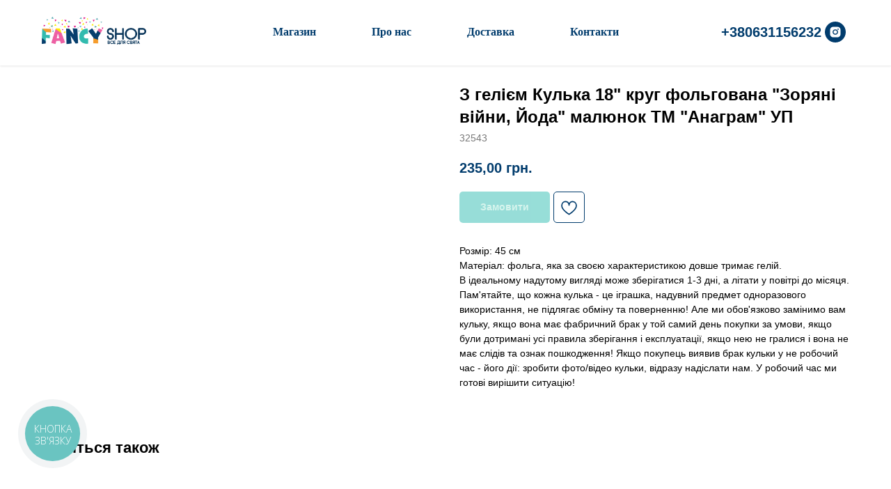

--- FILE ---
content_type: text/html; charset=UTF-8
request_url: https://fancyshop-vn.com/superheroes/tproduct/256678557-803690401921-z-gelm-kulka-18-krug-folgovana-zoryan-vi
body_size: 31708
content:
<!DOCTYPE html> <html lang="uk"> <head> <meta charset="utf-8" /> <meta http-equiv="Content-Type" content="text/html; charset=utf-8" /> <meta name="viewport" content="width=device-width, initial-scale=1.0" /> <meta name="google-site-verification" content="tLXmNBRBz20Jv7a4GEyHtjQP91XdJHIRoEcC5hzLR7A" /> <!--metatextblock-->
<title>З гелієм Кулька 18" круг фольгована "Зоряні війни, Йода" малюнок ТМ "Анаграм" УП</title>
<meta name="description" content="">
<meta name="keywords" content="">
<meta property="og:title" content="З гелієм Кулька 18&quot; круг фольгована &quot;Зоряні війни, Йода&quot; малюнок ТМ &quot;Анаграм&quot; УП" />
<meta property="og:description" content="" />
<meta property="og:type" content="website" />
<meta property="og:url" content="https://fancyshop-vn.com/superheroes/tproduct/256678557-803690401921-z-gelm-kulka-18-krug-folgovana-zoryan-vi" />
<meta property="og:image" content="https://static.tildacdn.com/tild3938-3063-4261-a665-326336316364/3202-3039_m1.jpg" />
<link rel="canonical" href="https://fancyshop-vn.com/superheroes/tproduct/256678557-803690401921-z-gelm-kulka-18-krug-folgovana-zoryan-vi" />
<!--/metatextblock--> <meta name="format-detection" content="telephone=no" /> <meta http-equiv="x-dns-prefetch-control" content="on"> <link rel="dns-prefetch" href="https://ws.tildacdn.com"> <link rel="dns-prefetch" href="https://static.tildacdn.one"> <link rel="shortcut icon" href="https://static.tildacdn.one/tild3239-3464-4630-b137-353633303865/favicon_3.ico" type="image/x-icon" /> <!-- Assets --> <script src="https://neo.tildacdn.com/js/tilda-fallback-1.0.min.js" async charset="utf-8"></script> <link rel="stylesheet" href="https://static.tildacdn.one/css/tilda-grid-3.0.min.css" type="text/css" media="all" onerror="this.loaderr='y';"/> <link rel="stylesheet" href="https://static.tildacdn.one/ws/project3147323/tilda-blocks-page15561202.min.css?t=1763974206" type="text/css" media="all" onerror="this.loaderr='y';" /><link rel="stylesheet" href="https://static.tildacdn.one/ws/project3147323/tilda-blocks-page15537815.min.css?t=1763974206" type="text/css" media="all" onerror="this.loaderr='y';" /><link rel="stylesheet" href="https://static.tildacdn.one/ws/project3147323/tilda-blocks-page15486714.min.css?t=1763974185" type="text/css" media="all" onerror="this.loaderr='y';" /> <link rel="stylesheet" href="https://static.tildacdn.one/css/tilda-popup-1.1.min.css" type="text/css" media="print" onload="this.media='all';" onerror="this.loaderr='y';" /> <noscript><link rel="stylesheet" href="https://static.tildacdn.one/css/tilda-popup-1.1.min.css" type="text/css" media="all" /></noscript> <link rel="stylesheet" href="https://static.tildacdn.one/css/tilda-slds-1.4.min.css" type="text/css" media="print" onload="this.media='all';" onerror="this.loaderr='y';" /> <noscript><link rel="stylesheet" href="https://static.tildacdn.one/css/tilda-slds-1.4.min.css" type="text/css" media="all" /></noscript> <link rel="stylesheet" href="https://static.tildacdn.one/css/tilda-catalog-1.1.min.css" type="text/css" media="print" onload="this.media='all';" onerror="this.loaderr='y';" /> <noscript><link rel="stylesheet" href="https://static.tildacdn.one/css/tilda-catalog-1.1.min.css" type="text/css" media="all" /></noscript> <link rel="stylesheet" href="https://static.tildacdn.one/css/tilda-forms-1.0.min.css" type="text/css" media="all" onerror="this.loaderr='y';" /> <link rel="stylesheet" href="https://static.tildacdn.one/css/tilda-menusub-1.0.min.css" type="text/css" media="print" onload="this.media='all';" onerror="this.loaderr='y';" /> <noscript><link rel="stylesheet" href="https://static.tildacdn.one/css/tilda-menusub-1.0.min.css" type="text/css" media="all" /></noscript> <link rel="stylesheet" href="https://static.tildacdn.one/css/tilda-menu-widgeticons-1.0.min.css" type="text/css" media="all" onerror="this.loaderr='y';" /> <link rel="stylesheet" href="https://static.tildacdn.one/css/tilda-cart-1.0.min.css" type="text/css" media="all" onerror="this.loaderr='y';" /> <link rel="stylesheet" href="https://static.tildacdn.one/css/tilda-wishlist-1.0.min.css" type="text/css" media="all" onerror="this.loaderr='y';" /> <link rel="stylesheet" href="https://static.tildacdn.one/css/tilda-zoom-2.0.min.css" type="text/css" media="print" onload="this.media='all';" onerror="this.loaderr='y';" /> <noscript><link rel="stylesheet" href="https://static.tildacdn.one/css/tilda-zoom-2.0.min.css" type="text/css" media="all" /></noscript> <link rel="stylesheet" href="https://fonts.googleapis.com/css2?family=Open+Sans&display=swap" type="text/css" /> <script nomodule src="https://static.tildacdn.one/js/tilda-polyfill-1.0.min.js" charset="utf-8"></script> <script type="text/javascript">function t_onReady(func) {if(document.readyState!='loading') {func();} else {document.addEventListener('DOMContentLoaded',func);}}
function t_onFuncLoad(funcName,okFunc,time) {if(typeof window[funcName]==='function') {okFunc();} else {setTimeout(function() {t_onFuncLoad(funcName,okFunc,time);},(time||100));}}function t_throttle(fn,threshhold,scope) {return function() {fn.apply(scope||this,arguments);};}</script> <script src="https://static.tildacdn.one/js/jquery-1.10.2.min.js" charset="utf-8" onerror="this.loaderr='y';"></script> <script src="https://static.tildacdn.one/js/tilda-scripts-3.0.min.js" charset="utf-8" defer onerror="this.loaderr='y';"></script> <script src="https://static.tildacdn.one/ws/project3147323/tilda-blocks-page15561202.min.js?t=1763974206" onerror="this.loaderr='y';"></script><script src="https://static.tildacdn.one/ws/project3147323/tilda-blocks-page15537815.min.js?t=1763974206" onerror="this.loaderr='y';"></script><script src="https://static.tildacdn.one/ws/project3147323/tilda-blocks-page15486714.min.js?t=1763974185" charset="utf-8" onerror="this.loaderr='y';"></script> <script src="https://static.tildacdn.one/js/tilda-lazyload-1.0.min.js" charset="utf-8" async onerror="this.loaderr='y';"></script> <script src="https://static.tildacdn.one/js/hammer.min.js" charset="utf-8" async onerror="this.loaderr='y';"></script> <script src="https://static.tildacdn.one/js/tilda-slds-1.4.min.js" charset="utf-8" async onerror="this.loaderr='y';"></script> <script src="https://static.tildacdn.one/js/tilda-products-1.0.min.js" charset="utf-8" async onerror="this.loaderr='y';"></script> <script src="https://static.tildacdn.one/js/tilda-catalog-1.1.min.js" charset="utf-8" async onerror="this.loaderr='y';"></script> <script src="https://static.tildacdn.one/js/tilda-menusub-1.0.min.js" charset="utf-8" async onerror="this.loaderr='y';"></script> <script src="https://static.tildacdn.one/js/tilda-menu-1.0.min.js" charset="utf-8" async onerror="this.loaderr='y';"></script> <script src="https://static.tildacdn.one/js/tilda-menu-widgeticons-1.0.min.js" charset="utf-8" async onerror="this.loaderr='y';"></script> <script src="https://static.tildacdn.one/js/tilda-submenublocks-1.0.min.js" charset="utf-8" async onerror="this.loaderr='y';"></script> <script src="https://static.tildacdn.one/js/tilda-forms-1.0.min.js" charset="utf-8" async onerror="this.loaderr='y';"></script> <script src="https://static.tildacdn.one/js/tilda-cart-1.1.min.js" charset="utf-8" async onerror="this.loaderr='y';"></script> <script src="https://static.tildacdn.one/js/tilda-widget-positions-1.0.min.js" charset="utf-8" async onerror="this.loaderr='y';"></script> <script src="https://static.tildacdn.one/js/tilda-wishlist-1.0.min.js" charset="utf-8" async onerror="this.loaderr='y';"></script> <script src="https://static.tildacdn.one/js/tilda-zoom-2.0.min.js" charset="utf-8" async onerror="this.loaderr='y';"></script> <script src="https://static.tildacdn.one/js/tilda-skiplink-1.0.min.js" charset="utf-8" async onerror="this.loaderr='y';"></script> <script src="https://static.tildacdn.one/js/tilda-events-1.0.min.js" charset="utf-8" async onerror="this.loaderr='y';"></script> <!-- nominify begin --><meta name="facebook-domain-verification" content="xdxrmsq19obytu5c60zk15z1cvo88w" /> <script>
document.addEventListener('DOMContentLoaded', function() {
    var fbq_items = [];
    var fbq_total = 0;
    
    var targetElement = document.querySelector('.t706__cartwin');
    var successboxElement = targetElement.querySelector('.t-form__successbox');

    var observeSuccessbox = function() {
        var successboxObserver = new MutationObserver(function(mutationsList) {
            for (var mutation of mutationsList) {
                if (mutation.type === 'attributes' && mutation.attributeName === 'style') {
                    var displayValue = window.getComputedStyle(successboxElement).getPropertyValue('display');
                    if (displayValue === 'block') {
                        var productElements = document.querySelectorAll('.t706__product');
                        productElements.forEach(function(productElement) {
                            var productName = productElement.querySelector('.t706__product-title a').textContent;
                            var productPrice = parseFloat(productElement.querySelector('.t706__cartwin-prodamount-price').textContent.replace(' ',''));
                            var productQuantity = parseInt(productElement.querySelector('.t706__product-quantity').textContent);
                            var productId = productElement.querySelector('.t706__product-title__option').textContent;
                            var productInfo = {
                                id: productId,
                                name: productName,
                                price: productPrice/productQuantity,
                                quantity: productQuantity
                            };
                            fbq_items.push(productInfo);
                        });
                        fbq_total = parseFloat(document.querySelector('.t706__cartwin-bottom .t706__cartwin-prodamount-price').textContent.replace(' ','')); 
                        fbq('track', 'Purchase', {
                            'currency': 'UAH',
                            'value': fbq_total,
                            'content_type': 'product',
                            'contents': fbq_items
                        });
                        successboxObserver.disconnect();
                    }
                }
            }
        });

        successboxObserver.observe(successboxElement, { attributes: true });
    };
    var observer = new MutationObserver(function(mutationsList) {
        for (var mutation of mutationsList) {
            if (mutation.type === 'attributes' && mutation.attributeName === 'class') {
                if (targetElement.classList.contains('t706__cartwin_showed')) {
                    observeSuccessbox();
                    observer.disconnect();
                }
            }
        }
    });
    
    observer.observe(targetElement, { attributes: true });
});
</script> <script type="text/javascript">
  (function(d, w, s) {
	var widgetHash = 'ac694y9yoir7fcacfp75', gcw = d.createElement(s); gcw.type = 'text/javascript'; gcw.async = true;
	gcw.src = '//widgets.binotel.com/getcall/widgets/'+ widgetHash +'.js';
	var sn = d.getElementsByTagName(s)[0]; sn.parentNode.insertBefore(gcw, sn);
  })(document, window, 'script');
</script> <!-- nominify end --><script type="text/javascript">window.dataLayer=window.dataLayer||[];</script> <!-- Google Tag Manager --> <script type="text/javascript">(function(w,d,s,l,i){w[l]=w[l]||[];w[l].push({'gtm.start':new Date().getTime(),event:'gtm.js'});var f=d.getElementsByTagName(s)[0],j=d.createElement(s),dl=l!='dataLayer'?'&l='+l:'';j.async=true;j.src='https://www.googletagmanager.com/gtm.js?id='+i+dl;f.parentNode.insertBefore(j,f);})(window,document,'script','dataLayer','GTM-T7TVVQL');</script> <!-- End Google Tag Manager --> <!-- Facebook Pixel Code --> <script type="text/javascript" data-tilda-cookie-type="advertising">setTimeout(function(){!function(f,b,e,v,n,t,s)
{if(f.fbq)return;n=f.fbq=function(){n.callMethod?n.callMethod.apply(n,arguments):n.queue.push(arguments)};if(!f._fbq)f._fbq=n;n.push=n;n.loaded=!0;n.version='2.0';n.agent='pltilda';n.queue=[];t=b.createElement(e);t.async=!0;t.src=v;s=b.getElementsByTagName(e)[0];s.parentNode.insertBefore(t,s)}(window,document,'script','https://connect.facebook.net/en_US/fbevents.js');fbq('init','719656262646418');fbq('track','PageView');},2000);</script> <!-- End Facebook Pixel Code --> <script type="text/javascript">(function() {if((/bot|google|yandex|baidu|bing|msn|duckduckbot|teoma|slurp|crawler|spider|robot|crawling|facebook/i.test(navigator.userAgent))===false&&typeof(sessionStorage)!='undefined'&&sessionStorage.getItem('visited')!=='y'&&document.visibilityState){var style=document.createElement('style');style.type='text/css';style.innerHTML='@media screen and (min-width: 980px) {.t-records {opacity: 0;}.t-records_animated {-webkit-transition: opacity ease-in-out .2s;-moz-transition: opacity ease-in-out .2s;-o-transition: opacity ease-in-out .2s;transition: opacity ease-in-out .2s;}.t-records.t-records_visible {opacity: 1;}}';document.getElementsByTagName('head')[0].appendChild(style);function t_setvisRecs(){var alr=document.querySelectorAll('.t-records');Array.prototype.forEach.call(alr,function(el) {el.classList.add("t-records_animated");});setTimeout(function() {Array.prototype.forEach.call(alr,function(el) {el.classList.add("t-records_visible");});sessionStorage.setItem("visited","y");},400);}
document.addEventListener('DOMContentLoaded',t_setvisRecs);}})();</script></head> <body class="t-body" style="margin:0;"> <!--allrecords--> <div id="allrecords" class="t-records" data-product-page="y" data-hook="blocks-collection-content-node" data-tilda-project-id="3147323" data-tilda-page-id="15486714" data-tilda-page-alias="superheroes" data-tilda-formskey="4777229d7651d237bbb17f615555d433" data-tilda-cookie="no" data-tilda-stat-scroll="yes" data-tilda-lazy="yes" data-tilda-project-lang="UK" data-tilda-root-zone="one" data-tilda-project-headcode="yes" data-tilda-project-country="UA">
<div id="rec354682199" class="r t-rec" style="" data-animationappear="off" data-record-type="1002"> <script>t_onReady(function() {setTimeout(function() {t_onFuncLoad('twishlist__init',function() {twishlist__init('354682199');});},500);var rec=document.querySelector('#rec354682199');if(!rec) return;var userAgent=navigator.userAgent.toLowerCase();var isAndroid=userAgent.indexOf('android')!==-1;var body=document.body;if(!body) return;var isScrollablefFix=body.classList.contains('t-body_scrollable-fix-for-android');if(isAndroid&&!isScrollablefFix) {body.classList.add('t-body_scrollable-fix-for-android');document.head.insertAdjacentHTML('beforeend','<style>@media screen and (max-width: 560px) {\n.t-body_scrollable-fix-for-android {\noverflow: visible !important;\n}\n}\n</style>');console.log('Android css fix was inited');};if(userAgent.indexOf('instagram')!==-1&&userAgent.indexOf('iphone')!==-1) {body.style.position='relative';}
var wishlistWindow=rec.querySelector('.t1002__wishlistwin');var currentMode=document.querySelector('.t-records').getAttribute('data-tilda-mode');if(wishlistWindow&&currentMode!=='edit'&&currentMode!=='preview') {wishlistWindow.addEventListener('scroll',t_throttle(function() {if(window.lazy==='y'||document.querySelector('#allrecords').getAttribute('data-tilda-lazy')==='yes') {t_onFuncLoad('t_lazyload_update',function() {t_lazyload_update();});}},500));}});</script> <div class="t1002" data-wishlist-hook="#showfavorites" data-wishlistbtn-pos="button" data-project-currency="грн." data-project-currency-side="r" data-project-currency-sep="," data-project-currency-code="UAH"> <div class="t1002__wishlisticon t1002__wishlisticon_sm" style=""> <div class="t1002__wishlisticon-wrapper"> <div class="t1002__wishlisticon-imgwrap" style="border: 1px solid #013c6d;"> <svg role="img" width="41" height="35" viewBox="0 0 41 35" fill="none" xmlns="http://www.w3.org/2000/svg" class="t1002__wishlisticon-img"> <path d="M39.9516 11.9535C39.9516 22.5416 20.4993 33.8088 20.4993 33.8088C20.4993 33.8088 1.04688 22.5416 1.04688 11.9535C1.04688 -2.42254 20.4993 -2.2284 20.4993 10.4239C20.4993 -2.2284 39.9516 -2.03914 39.9516 11.9535Z" stroke-width="1.5" stroke-linejoin="round"/> </svg> </div> <div class="t1002__wishlisticon-counter js-wishlisticon-counter" style="background-color:#a6a3a3;"></div> </div> </div> <div class="t1002__wishlistwin" style="display:none"> <div class="t1002__wishlistwin-content"> <div class="t1002__close t1002__wishlistwin-close"> <button type="button" class="t1002__close-button t1002__wishlistwin-close-wrapper" aria-label="Close wishlist"> <svg role="presentation" class="t1002__wishlistwin-close-icon" width="23px" height="23px" viewBox="0 0 23 23" version="1.1" xmlns="http://www.w3.org/2000/svg" xmlns:xlink="http://www.w3.org/1999/xlink"> <g stroke="none" stroke-width="1" fill="#000" fill-rule="evenodd"> <rect transform="translate(11.313708, 11.313708) rotate(-45.000000) translate(-11.313708, -11.313708) " x="10.3137085" y="-3.6862915" width="2" height="30"></rect> <rect transform="translate(11.313708, 11.313708) rotate(-315.000000) translate(-11.313708, -11.313708) " x="10.3137085" y="-3.6862915" width="2" height="30"></rect> </g> </svg> </button> </div> <div class="t1002__wishlistwin-top"> <div class="t1002__wishlistwin-heading t-name t-name_xl"></div> </div> <div class="t1002__wishlistwin-products"></div> </div> </div> </div> <style>.t1002__addBtn:not(.t-popup .t1002__addBtn):not(.t-store__product-snippet .t1002__addBtn){}.t1002__addBtn{border-color:#013c6d!important;border-radius:30px;}.t1002__addBtn svg path{stroke:#013c6d;}@media screen and (max-width:960px){.t1002__wishlistwin-close-icon g{fill:;}.t1002__wishlistwin-top{background-color:rgba(1,60,109,0.60);}}</style> <style>.t-menuwidgeticons__wishlist .t-menuwidgeticons__icon-counter{background-color:#a6a3a3;;}</style> </div>

<!-- PRODUCT START -->

                
                        
                    
        
        
<!-- product header -->
<!--header-->
<div id="t-header" class="t-records" data-hook="blocks-collection-content-node" data-tilda-project-id="3147323" data-tilda-page-id="15561202" data-tilda-page-alias="header" data-tilda-formskey="4777229d7651d237bbb17f615555d433" data-tilda-cookie="no" data-tilda-stat-scroll="yes" data-tilda-lazy="yes" data-tilda-project-lang="UK" data-tilda-root-zone="one"  data-tilda-project-headcode="yes"     data-tilda-project-country="UA">

    <div id="rec363333034" class="r t-rec t-rec_pt_0 t-screenmin-980px" style="padding-top:0px; "  data-record-type="257"  data-screen-min="980px"    >
	
<!-- T228 -->


<div id="nav363333034marker"></div>
						<div class="tmenu-mobile" >
	<div class="tmenu-mobile__container">
			<div class="tmenu-mobile__text t-name t-name_md" field="menu_mob_title">&nbsp;</div>
			
<button type="button" 
    class="t-menuburger t-menuburger_first " 
    aria-label="Navigation menu" 
    aria-expanded="false">
	<span style="background-color:#013c6d;"></span>
	<span style="background-color:#013c6d;"></span>
	<span style="background-color:#013c6d;"></span>
	<span style="background-color:#013c6d;"></span>
</button>


<script>
function t_menuburger_init(recid) {
	var rec = document.querySelector('#rec' + recid);
	if (!rec) return;
    var burger = rec.querySelector('.t-menuburger');
	if (!burger) return;
    var isSecondStyle = burger.classList.contains('t-menuburger_second');
    if (isSecondStyle && !window.isMobile && !('ontouchend' in document)) {
        burger.addEventListener('mouseenter', function() {
            if (burger.classList.contains('t-menuburger-opened')) return;
            burger.classList.remove('t-menuburger-unhovered');
            burger.classList.add('t-menuburger-hovered');
        });
        burger.addEventListener('mouseleave', function() {
            if (burger.classList.contains('t-menuburger-opened')) return;
            burger.classList.remove('t-menuburger-hovered');
            burger.classList.add('t-menuburger-unhovered');
            setTimeout(function() {
                burger.classList.remove('t-menuburger-unhovered');
            }, 300);
        });
    }

    burger.addEventListener('click', function() {
        if (!burger.closest('.tmenu-mobile') &&
            !burger.closest('.t450__burger_container') &&
            !burger.closest('.t466__container') &&
            !burger.closest('.t204__burger') &&
			!burger.closest('.t199__js__menu-toggler')) {
                burger.classList.toggle('t-menuburger-opened');
                burger.classList.remove('t-menuburger-unhovered');
            }
    });

    var menu = rec.querySelector('[data-menu="yes"]');
    if (!menu) return;
    var menuLinks = menu.querySelectorAll('.t-menu__link-item');
	var submenuClassList = ['t978__menu-link_hook', 't978__tm-link', 't966__tm-link', 't794__tm-link', 't-menusub__target-link'];
    Array.prototype.forEach.call(menuLinks, function (link) {
        link.addEventListener('click', function () {
			var isSubmenuHook = submenuClassList.some(function (submenuClass) {
				return link.classList.contains(submenuClass);
			});
			if (isSubmenuHook) return;
            burger.classList.remove('t-menuburger-opened');
        });
    });

	menu.addEventListener('clickedAnchorInTooltipMenu', function () {
		burger.classList.remove('t-menuburger-opened');
	});
}
t_onReady(function() {
	t_onFuncLoad('t_menuburger_init', function(){t_menuburger_init('363333034');});
});
</script>


<style>
.t-menuburger {
    position: relative;
    flex-shrink: 0;
    width: 28px;
    height: 20px;
    padding: 0;
    border: none;
    background-color: transparent;
    outline: none;
    -webkit-transform: rotate(0deg);
    transform: rotate(0deg);
    transition: transform .5s ease-in-out;
    cursor: pointer;
    z-index: 999;
}

/*---menu burger lines---*/
.t-menuburger span {
    display: block;
    position: absolute;
    width: 100%;
    opacity: 1;
    left: 0;
    -webkit-transform: rotate(0deg);
    transform: rotate(0deg);
    transition: .25s ease-in-out;
    height: 3px;
    background-color: #000;
}
.t-menuburger span:nth-child(1) {
    top: 0px;
}
.t-menuburger span:nth-child(2),
.t-menuburger span:nth-child(3) {
    top: 8px;
}
.t-menuburger span:nth-child(4) {
    top: 16px;
}

/*menu burger big*/
.t-menuburger__big {
    width: 42px;
    height: 32px;
}
.t-menuburger__big span {
    height: 5px;
}
.t-menuburger__big span:nth-child(2),
.t-menuburger__big span:nth-child(3) {
    top: 13px;
}
.t-menuburger__big span:nth-child(4) {
    top: 26px;
}

/*menu burger small*/
.t-menuburger__small {
    width: 22px;
    height: 14px;
}
.t-menuburger__small span {
    height: 2px;
}
.t-menuburger__small span:nth-child(2),
.t-menuburger__small span:nth-child(3) {
    top: 6px;
}
.t-menuburger__small span:nth-child(4) {
    top: 12px;
}

/*menu burger opened*/
.t-menuburger-opened span:nth-child(1) {
    top: 8px;
    width: 0%;
    left: 50%;
}
.t-menuburger-opened span:nth-child(2) {
    -webkit-transform: rotate(45deg);
    transform: rotate(45deg);
}
.t-menuburger-opened span:nth-child(3) {
    -webkit-transform: rotate(-45deg);
    transform: rotate(-45deg);
}
.t-menuburger-opened span:nth-child(4) {
    top: 8px;
    width: 0%;
    left: 50%;
}
.t-menuburger-opened.t-menuburger__big span:nth-child(1) {
    top: 6px;
}
.t-menuburger-opened.t-menuburger__big span:nth-child(4) {
    top: 18px;
}
.t-menuburger-opened.t-menuburger__small span:nth-child(1),
.t-menuburger-opened.t-menuburger__small span:nth-child(4) {
    top: 6px;
}

/*---menu burger first style---*/
@media (hover), (min-width:0\0) {
    .t-menuburger_first:hover span:nth-child(1) {
        transform: translateY(1px);
    }
    .t-menuburger_first:hover span:nth-child(4) {
        transform: translateY(-1px);
    }
    .t-menuburger_first.t-menuburger__big:hover span:nth-child(1) {
        transform: translateY(3px);
    }
    .t-menuburger_first.t-menuburger__big:hover span:nth-child(4) {
        transform: translateY(-3px);
    }
}

/*---menu burger second style---*/
.t-menuburger_second span:nth-child(2),
.t-menuburger_second span:nth-child(3) {
    width: 80%;
    left: 20%;
    right: 0;
}
@media (hover), (min-width:0\0) {
    .t-menuburger_second.t-menuburger-hovered span:nth-child(2),
    .t-menuburger_second.t-menuburger-hovered span:nth-child(3) {
        animation: t-menuburger-anim 0.3s ease-out normal forwards;
    }
    .t-menuburger_second.t-menuburger-unhovered span:nth-child(2),
    .t-menuburger_second.t-menuburger-unhovered span:nth-child(3) {
        animation: t-menuburger-anim2 0.3s ease-out normal forwards;
    }
}

.t-menuburger_second.t-menuburger-opened span:nth-child(2),
.t-menuburger_second.t-menuburger-opened span:nth-child(3){
    left: 0;
    right: 0;
    width: 100%!important;
}

/*---menu burger third style---*/
.t-menuburger_third span:nth-child(4) {
    width: 70%;
    left: unset;
    right: 0;
}
@media (hover), (min-width:0\0) {
    .t-menuburger_third:not(.t-menuburger-opened):hover span:nth-child(4) {
        width: 100%;
    }
}
.t-menuburger_third.t-menuburger-opened span:nth-child(4) {
    width: 0!important;
    right: 50%;
}

/*---menu burger fourth style---*/
.t-menuburger_fourth {
	height: 12px;
}
.t-menuburger_fourth.t-menuburger__small {
	height: 8px;
}
.t-menuburger_fourth.t-menuburger__big {
	height: 18px;
}
.t-menuburger_fourth span:nth-child(2),
.t-menuburger_fourth span:nth-child(3) {
    top: 4px;
    opacity: 0;
}
.t-menuburger_fourth span:nth-child(4) {
    top: 8px;
}
.t-menuburger_fourth.t-menuburger__small span:nth-child(2),
.t-menuburger_fourth.t-menuburger__small span:nth-child(3) {
    top: 3px;
}
.t-menuburger_fourth.t-menuburger__small span:nth-child(4) {
    top: 6px;
}
.t-menuburger_fourth.t-menuburger__small span:nth-child(2),
.t-menuburger_fourth.t-menuburger__small span:nth-child(3) {
    top: 3px;
}
.t-menuburger_fourth.t-menuburger__small span:nth-child(4) {
    top: 6px;
}
.t-menuburger_fourth.t-menuburger__big span:nth-child(2),
.t-menuburger_fourth.t-menuburger__big span:nth-child(3) {
    top: 6px;
}
.t-menuburger_fourth.t-menuburger__big span:nth-child(4) {
    top: 12px;
}
@media (hover), (min-width:0\0) {
    .t-menuburger_fourth:not(.t-menuburger-opened):hover span:nth-child(1) {
        transform: translateY(1px);
    }
    .t-menuburger_fourth:not(.t-menuburger-opened):hover span:nth-child(4) {
        transform: translateY(-1px);
    }
    .t-menuburger_fourth.t-menuburger__big:not(.t-menuburger-opened):hover span:nth-child(1) {
        transform: translateY(3px);
    }
    .t-menuburger_fourth.t-menuburger__big:not(.t-menuburger-opened):hover span:nth-child(4) {
        transform: translateY(-3px);
    }
}
.t-menuburger_fourth.t-menuburger-opened span:nth-child(1),
.t-menuburger_fourth.t-menuburger-opened span:nth-child(4) {
    top: 4px;
}
.t-menuburger_fourth.t-menuburger-opened span:nth-child(2),
.t-menuburger_fourth.t-menuburger-opened span:nth-child(3) {
    opacity: 1;
}

/*---menu burger animations---*/
@keyframes t-menuburger-anim {
    0% {
        width: 80%;
        left: 20%;
        right: 0;
    }

    50% {
        width: 100%;
        left: 0;
        right: 0;
    }

    100% {
        width: 80%;
        left: 0;
        right: 20%;

    }
}
@keyframes t-menuburger-anim2 {
    0% {
        width: 80%;
        left: 0;
    }

    50% {
        width: 100%;
        right: 0;
        left: 0;
    }

    100% {
        width: 80%;
        left: 20%;
        right: 0;
    }
}
</style>	</div>
</div>

<style>
.tmenu-mobile {
	background-color: #111;
	display: none;
	width: 100%;
	top: 0;
	z-index: 990;
}

.tmenu-mobile_positionfixed {
	position: fixed;
}

.tmenu-mobile__text {
	color: #fff;
}

.tmenu-mobile__container {
	min-height: 64px;
	padding: 20px;
	position: relative;
	box-sizing: border-box;
	display: -webkit-flex;
	display: -ms-flexbox;
	display: flex;
	-webkit-align-items: center;
	    -ms-flex-align: center;
	        align-items: center;
	-webkit-justify-content: space-between;
	    -ms-flex-pack: justify;
	        justify-content: space-between;
}

.tmenu-mobile__list {
	display: block;
}

.tmenu-mobile__burgerlogo {
    display: inline-block;
    font-size: 24px;
    font-weight: 400;
    white-space: nowrap;
    vertical-align: middle;
}

.tmenu-mobile__imglogo {
	height: auto;
    display: block;
    max-width: 300px!important;
	box-sizing: border-box;
	padding: 0;
	margin: 0 auto;
}

@media screen and (max-width: 980px) {
	.tmenu-mobile__menucontent_hidden {
		display: none;
		height: 100%;
	}
	.tmenu-mobile {
		display: block;
	}
}
@media screen and (max-width: 980px) {
    		#rec363333034 .tmenu-mobile {
            background-color: #ffffff;
        }
    	
            #rec363333034 .tmenu-mobile__burgerlogo,
		#rec363333034 .tmenu-mobile__text {
			-webkit-order: 1;
			-ms-flex-order: 1;
				order: 1;
        }
	}
</style>










	
				
				
					
						
		
										
		
									
																
		 

		
				
			<style> #rec363333034 .tmenu-mobile__burgerlogo a {  font-size: 100px;  color: #ffffff; }</style>
	








	
				
				
					
						
		
										
		
							
																					
																									
																													
		 

		
				
			<style> #rec363333034 .tmenu-mobile__burgerlogo__title {  color: #ffffff; } @media screen and (min-width: 900px) { #rec363333034 .tmenu-mobile__burgerlogo__title {  font-size: 100px; } }</style>
	
<div id="nav363333034"  class="t228 t228__positionfixed  tmenu-mobile__menucontent_hidden" style="background-color: rgba(255,255,255,1); height:13vh; " data-bgcolor-hex="#ffffff" data-bgcolor-rgba="rgba(255,255,255,1)" data-navmarker="nav363333034marker" data-appearoffset="" data-bgopacity-two="100" data-menushadow="10" data-menushadow-css="" data-bgopacity="1"  data-bgcolor-rgba-afterscroll="rgba(255,255,255,1)" data-menu-items-align="center" data-menu="yes">
	<div class="t228__maincontainer t228__c12collumns" style="height:13vh;">
		<div class="t228__padding40px"></div>
		<div class="t228__leftside">
							<div class="t228__leftcontainer">
										<a href="/" class="t228__imgwrapper" >
																		<img class="t228__imglogo t228__imglogomobile" 
								src="https://static.tildacdn.com/tild3663-3939-4961-b832-343135666430/32.png" 
								imgfield="img"
								 style="max-width: 150px; width: 150px; min-width: 150px; height: auto; display: block;"
																 alt="">
																</a>
									</div>
					</div>
		<div class="t228__centerside ">
							<nav class="t228__centercontainer">
					<ul role="list" class="t228__list t-menu__list t228__list_hidden">
																																			<li class="t228__list_item" 
									style="padding:0 40px 0 0;">
									<a class="t-menu__link-item" 
										href="/shop"
									   											 
																				 
																				data-menu-submenu-hook="" 
										data-menu-item-number="1"
									>
										Магазин 
									</a>
																	</li>
																							<li class="t228__list_item" 
									style="padding:0 40px;">
									<a class="t-menu__link-item" 
										href="/aboutus"
									   											 
																				 
																				data-menu-submenu-hook="" 
										data-menu-item-number="2"
									>
										Про нас
									</a>
																	</li>
																							<li class="t228__list_item" 
									style="padding:0 40px;">
									<a class="t-menu__link-item" 
										href="/deliverypayment"
									   											 
																				 
																				data-menu-submenu-hook="" 
										data-menu-item-number="3"
									>
										Доставка
									</a>
																	</li>
																							<li class="t228__list_item" 
									style="padding:0 0 0 40px;">
									<a class="t-menu__link-item" 
										href="/contact"
									   											 
																				 
																				data-menu-submenu-hook="" 
										data-menu-item-number="4"
									>
										Контакти
									</a>
																	</li>
																																				</ul>
				</nav>
					</div>

		<div class="t228__rightside">
							<div class="t228__rightcontainer">
											<div class="t228__right_descr" field="descr"><strong>+380631156232</strong></div>
																																							
  

	
  

<div class="t-sociallinks">
  <ul role="list" class="t-sociallinks__wrapper" aria-label="Social media links">

    <!-- new soclinks --><li class="t-sociallinks__item t-sociallinks__item_instagram"><a  href="https://www.instagram.com/fancyshop_vn/" target="_blank" rel="nofollow" aria-label="instagram" style="width: 30px; height: 30px;"><svg class="t-sociallinks__svg" role="presentation" width=30px height=30px viewBox="0 0 100 100" fill="none" xmlns="http://www.w3.org/2000/svg">
    <path fill-rule="evenodd" clip-rule="evenodd" d="M50 100C77.6142 100 100 77.6142 100 50C100 22.3858 77.6142 0 50 0C22.3858 0 0 22.3858 0 50C0 77.6142 22.3858 100 50 100ZM25 39.3918C25 31.4558 31.4566 25 39.3918 25H60.6082C68.5442 25 75 31.4566 75 39.3918V60.8028C75 68.738 68.5442 75.1946 60.6082 75.1946H39.3918C31.4558 75.1946 25 68.738 25 60.8028V39.3918ZM36.9883 50.0054C36.9883 42.8847 42.8438 37.0922 50.0397 37.0922C57.2356 37.0922 63.0911 42.8847 63.0911 50.0054C63.0911 57.1252 57.2356 62.9177 50.0397 62.9177C42.843 62.9177 36.9883 57.1252 36.9883 50.0054ZM41.7422 50.0054C41.7422 54.5033 45.4641 58.1638 50.0397 58.1638C54.6153 58.1638 58.3372 54.5041 58.3372 50.0054C58.3372 45.5066 54.6145 41.8469 50.0397 41.8469C45.4641 41.8469 41.7422 45.5066 41.7422 50.0054ZM63.3248 39.6355C65.0208 39.6355 66.3956 38.2606 66.3956 36.5646C66.3956 34.8687 65.0208 33.4938 63.3248 33.4938C61.6288 33.4938 60.2539 34.8687 60.2539 36.5646C60.2539 38.2606 61.6288 39.6355 63.3248 39.6355Z" fill="#013c6d"/>
</svg></a></li><!-- /new soclinks -->

      </ul>
</div>
											            
														</div>
					</div>
		<div class="t228__padding40px">
					</div>
	</div>
</div>



<style>
	@media screen and (max-width: 980px) {
					#rec363333034 .t228__leftcontainer {
				padding: 20px;
			}
			#rec363333034 .t228__imglogo {
				padding: 20px 0;
			}
		
		#rec363333034 .t228 {
					position: static;
				}
	}
</style>

<script>
		window.addEventListener('load', function () {
		t_onFuncLoad('t228_setWidth', function () {
			t228_setWidth('363333034');
		});
	});
		
	window.addEventListener('resize', t_throttle(function () {
				t_onFuncLoad('t228_setWidth', function () {
			t228_setWidth('363333034');
		});
				t_onFuncLoad('t_menu__setBGcolor', function () {
			t_menu__setBGcolor('363333034', '.t228');
		});
	}));

	t_onReady(function () {
				t_onFuncLoad('t_menu__highlightActiveLinks', function () {
			t_menu__highlightActiveLinks('.t228__list_item a');
		});
				t_onFuncLoad('t_menu__findAnchorLinks', function () {
			t_menu__findAnchorLinks('363333034', '.t228__list_item a');
		});
					
		t_onFuncLoad('t228__init', function () {
			t228__init('363333034');
		});
	
		t_onFuncLoad('t_menu__setBGcolor', function () {
			t_menu__setBGcolor('363333034', '.t228');
		});
		
		t_onFuncLoad('t_menu__interactFromKeyboard', function () {
	        t_menu__interactFromKeyboard('363333034');
		});
	
				t_onFuncLoad('t228_setWidth', function () {
			t228_setWidth('363333034');
		});
			
				t_onFuncLoad('t_menu__changeBgOpacity', function () {
			t_menu__changeBgOpacity('363333034', '.t228');
			window.addEventListener('scroll', t_throttle(function () {
				t_menu__changeBgOpacity('363333034', '.t228');
			}));
		});
			
			
				t_onFuncLoad('t_menu__createMobileMenu', function () {
			t_menu__createMobileMenu('363333034', '.t228');
		});
			});
</script>




		

<style>
#rec363333034 .t-menu__link-item{
		-webkit-transition: color 0.3s ease-in-out, opacity 0.3s ease-in-out;
	transition: color 0.3s ease-in-out, opacity 0.3s ease-in-out;	
			position: relative;
	}



#rec363333034 .t-menu__link-item.t-active:not(.t978__menu-link){
	color:#013c6d !important;		}

#rec363333034 .t-menu__link-item.t-active::after {
content: '';
position: absolute;
left: 0;
-webkit-transition: all 0.3s ease;
transition: all 0.3s ease;
opacity: 1;
width: 100%;
height: 100%;
bottom: -1px;
border-bottom: 1px solid #48cfaf;
-webkit-box-shadow: inset 0px -1px 0px 0px #48cfaf;
-moz-box-shadow: inset 0px -1px 0px 0px #48cfaf;
box-shadow: inset 0px -1px 0px 0px #48cfaf;
}

#rec363333034 .t-menu__link-item:not(.t-active):not(.tooltipstered):hover {
	color: #042e52 !important;	}
#rec363333034 .t-menu__link-item:not(.t-active):not(.tooltipstered):focus-visible{
	color: #042e52 !important;	}


@supports (overflow:-webkit-marquee) and (justify-content:inherit)
{
	#rec363333034 .t-menu__link-item,
	#rec363333034 .t-menu__link-item.t-active {
	opacity: 1 !important;
	}
}
</style>
														

	















	
				
				
					
						
		
										
		
							
					
																
		 

		
				
			<style> #rec363333034 a.t-menusub__link-item {   color: #013c6d; }</style>
	








	
				
				
					
						
		
										
		
									
																
		 

		
							
						
		
										
		
									
																
		 

		
							
						
		
										
		
									
																
		 

		
							
						
		
										
		
									
																
		 

		
				
			<style> #rec363333034 .t228__leftcontainer a {  font-size: 100px;  color: #ffffff; } #rec363333034 a.t-menu__link-item {  font-size: 16px;  color: #013c6d; font-family: 'OpinionPro'; font-weight: 600; } #rec363333034 .t228__right_langs_lang a {  font-size: 16px;  color: #013c6d; font-family: 'OpinionPro'; font-weight: 600; } #rec363333034 .t228__right_descr {  font-size: 20px;  color: #013c6d; font-weight: 300; text-transform: uppercase; }</style>
	








	
				
				
					
						
		
										
		
							
																					
																									
																													
		 

		
				
			<style> #rec363333034 .t228__logo {  color: #ffffff; } @media screen and (min-width: 900px) { #rec363333034 .t228__logo {  font-size: 100px; } }</style>
		                                                        
            <style>#rec363333034 .t228 {box-shadow: 0px 1px 3px rgba(0,0,0,0.1);}</style>
    

</div>


    <div id="rec363338481" class="r t-rec t-screenmax-980px" style="background-color:#ffffff; " data-animationappear="off" data-record-type="327"   data-screen-max="980px" data-bg-color="#ffffff"  >
<!-- T282 -->


	
	

	
<div id="nav363338481marker"></div>
<div id="nav363338481"  class="t282 " data-menu="yes" data-appearoffset=""    >
	<div class="t282__container t282__small t282__closed t282__positionfixed" style="">
		<div class="t282__container__bg" style="background-color: rgba(255,255,255,1);" data-bgcolor-hex="#ffffff" data-bgcolor-rgba="rgba(255,255,255,1)" data-navmarker="nav363338481marker" data-appearoffset="" data-bgopacity="1"  data-bgcolor-rgba-afterscroll="rgba(255,255,255,1)"  data-bgopacity2="1" data-menushadow="10" data-menushadow-css=""></div>
		<div class="t282__container__bg_opened" style="background-color:#ffffff;"></div>
		<div class="t282__menu__content ">
			<div class="t282__logo__container" style="min-height:15px;">
									<div class="t282__logo__content">
												<a class="t282__logo" href="/" >
																					<img class="t282__logo__img"
									src="https://static.tildacdn.com/tild3763-3135-4166-a331-613663393661/3.jpg"
									style="height: 50px;"
									imgfield="img"
									 alt="">
																			</a>
											</div>
							</div>
						
<button type="button" 
    class="t-menuburger t-menuburger_first t-menuburger__small" 
    aria-label="Navigation menu" 
    aria-expanded="false">
	<span style="background-color:#013c6d;"></span>
	<span style="background-color:#013c6d;"></span>
	<span style="background-color:#013c6d;"></span>
	<span style="background-color:#013c6d;"></span>
</button>


<script>
function t_menuburger_init(recid) {
	var rec = document.querySelector('#rec' + recid);
	if (!rec) return;
    var burger = rec.querySelector('.t-menuburger');
	if (!burger) return;
    var isSecondStyle = burger.classList.contains('t-menuburger_second');
    if (isSecondStyle && !window.isMobile && !('ontouchend' in document)) {
        burger.addEventListener('mouseenter', function() {
            if (burger.classList.contains('t-menuburger-opened')) return;
            burger.classList.remove('t-menuburger-unhovered');
            burger.classList.add('t-menuburger-hovered');
        });
        burger.addEventListener('mouseleave', function() {
            if (burger.classList.contains('t-menuburger-opened')) return;
            burger.classList.remove('t-menuburger-hovered');
            burger.classList.add('t-menuburger-unhovered');
            setTimeout(function() {
                burger.classList.remove('t-menuburger-unhovered');
            }, 300);
        });
    }

    burger.addEventListener('click', function() {
        if (!burger.closest('.tmenu-mobile') &&
            !burger.closest('.t450__burger_container') &&
            !burger.closest('.t466__container') &&
            !burger.closest('.t204__burger') &&
			!burger.closest('.t199__js__menu-toggler')) {
                burger.classList.toggle('t-menuburger-opened');
                burger.classList.remove('t-menuburger-unhovered');
            }
    });

    var menu = rec.querySelector('[data-menu="yes"]');
    if (!menu) return;
    var menuLinks = menu.querySelectorAll('.t-menu__link-item');
	var submenuClassList = ['t978__menu-link_hook', 't978__tm-link', 't966__tm-link', 't794__tm-link', 't-menusub__target-link'];
    Array.prototype.forEach.call(menuLinks, function (link) {
        link.addEventListener('click', function () {
			var isSubmenuHook = submenuClassList.some(function (submenuClass) {
				return link.classList.contains(submenuClass);
			});
			if (isSubmenuHook) return;
            burger.classList.remove('t-menuburger-opened');
        });
    });

	menu.addEventListener('clickedAnchorInTooltipMenu', function () {
		burger.classList.remove('t-menuburger-opened');
	});
}
t_onReady(function() {
	t_onFuncLoad('t_menuburger_init', function(){t_menuburger_init('363338481');});
});
</script>


<style>
.t-menuburger {
    position: relative;
    flex-shrink: 0;
    width: 28px;
    height: 20px;
    padding: 0;
    border: none;
    background-color: transparent;
    outline: none;
    -webkit-transform: rotate(0deg);
    transform: rotate(0deg);
    transition: transform .5s ease-in-out;
    cursor: pointer;
    z-index: 999;
}

/*---menu burger lines---*/
.t-menuburger span {
    display: block;
    position: absolute;
    width: 100%;
    opacity: 1;
    left: 0;
    -webkit-transform: rotate(0deg);
    transform: rotate(0deg);
    transition: .25s ease-in-out;
    height: 3px;
    background-color: #000;
}
.t-menuburger span:nth-child(1) {
    top: 0px;
}
.t-menuburger span:nth-child(2),
.t-menuburger span:nth-child(3) {
    top: 8px;
}
.t-menuburger span:nth-child(4) {
    top: 16px;
}

/*menu burger big*/
.t-menuburger__big {
    width: 42px;
    height: 32px;
}
.t-menuburger__big span {
    height: 5px;
}
.t-menuburger__big span:nth-child(2),
.t-menuburger__big span:nth-child(3) {
    top: 13px;
}
.t-menuburger__big span:nth-child(4) {
    top: 26px;
}

/*menu burger small*/
.t-menuburger__small {
    width: 22px;
    height: 14px;
}
.t-menuburger__small span {
    height: 2px;
}
.t-menuburger__small span:nth-child(2),
.t-menuburger__small span:nth-child(3) {
    top: 6px;
}
.t-menuburger__small span:nth-child(4) {
    top: 12px;
}

/*menu burger opened*/
.t-menuburger-opened span:nth-child(1) {
    top: 8px;
    width: 0%;
    left: 50%;
}
.t-menuburger-opened span:nth-child(2) {
    -webkit-transform: rotate(45deg);
    transform: rotate(45deg);
}
.t-menuburger-opened span:nth-child(3) {
    -webkit-transform: rotate(-45deg);
    transform: rotate(-45deg);
}
.t-menuburger-opened span:nth-child(4) {
    top: 8px;
    width: 0%;
    left: 50%;
}
.t-menuburger-opened.t-menuburger__big span:nth-child(1) {
    top: 6px;
}
.t-menuburger-opened.t-menuburger__big span:nth-child(4) {
    top: 18px;
}
.t-menuburger-opened.t-menuburger__small span:nth-child(1),
.t-menuburger-opened.t-menuburger__small span:nth-child(4) {
    top: 6px;
}

/*---menu burger first style---*/
@media (hover), (min-width:0\0) {
    .t-menuburger_first:hover span:nth-child(1) {
        transform: translateY(1px);
    }
    .t-menuburger_first:hover span:nth-child(4) {
        transform: translateY(-1px);
    }
    .t-menuburger_first.t-menuburger__big:hover span:nth-child(1) {
        transform: translateY(3px);
    }
    .t-menuburger_first.t-menuburger__big:hover span:nth-child(4) {
        transform: translateY(-3px);
    }
}

/*---menu burger second style---*/
.t-menuburger_second span:nth-child(2),
.t-menuburger_second span:nth-child(3) {
    width: 80%;
    left: 20%;
    right: 0;
}
@media (hover), (min-width:0\0) {
    .t-menuburger_second.t-menuburger-hovered span:nth-child(2),
    .t-menuburger_second.t-menuburger-hovered span:nth-child(3) {
        animation: t-menuburger-anim 0.3s ease-out normal forwards;
    }
    .t-menuburger_second.t-menuburger-unhovered span:nth-child(2),
    .t-menuburger_second.t-menuburger-unhovered span:nth-child(3) {
        animation: t-menuburger-anim2 0.3s ease-out normal forwards;
    }
}

.t-menuburger_second.t-menuburger-opened span:nth-child(2),
.t-menuburger_second.t-menuburger-opened span:nth-child(3){
    left: 0;
    right: 0;
    width: 100%!important;
}

/*---menu burger third style---*/
.t-menuburger_third span:nth-child(4) {
    width: 70%;
    left: unset;
    right: 0;
}
@media (hover), (min-width:0\0) {
    .t-menuburger_third:not(.t-menuburger-opened):hover span:nth-child(4) {
        width: 100%;
    }
}
.t-menuburger_third.t-menuburger-opened span:nth-child(4) {
    width: 0!important;
    right: 50%;
}

/*---menu burger fourth style---*/
.t-menuburger_fourth {
	height: 12px;
}
.t-menuburger_fourth.t-menuburger__small {
	height: 8px;
}
.t-menuburger_fourth.t-menuburger__big {
	height: 18px;
}
.t-menuburger_fourth span:nth-child(2),
.t-menuburger_fourth span:nth-child(3) {
    top: 4px;
    opacity: 0;
}
.t-menuburger_fourth span:nth-child(4) {
    top: 8px;
}
.t-menuburger_fourth.t-menuburger__small span:nth-child(2),
.t-menuburger_fourth.t-menuburger__small span:nth-child(3) {
    top: 3px;
}
.t-menuburger_fourth.t-menuburger__small span:nth-child(4) {
    top: 6px;
}
.t-menuburger_fourth.t-menuburger__small span:nth-child(2),
.t-menuburger_fourth.t-menuburger__small span:nth-child(3) {
    top: 3px;
}
.t-menuburger_fourth.t-menuburger__small span:nth-child(4) {
    top: 6px;
}
.t-menuburger_fourth.t-menuburger__big span:nth-child(2),
.t-menuburger_fourth.t-menuburger__big span:nth-child(3) {
    top: 6px;
}
.t-menuburger_fourth.t-menuburger__big span:nth-child(4) {
    top: 12px;
}
@media (hover), (min-width:0\0) {
    .t-menuburger_fourth:not(.t-menuburger-opened):hover span:nth-child(1) {
        transform: translateY(1px);
    }
    .t-menuburger_fourth:not(.t-menuburger-opened):hover span:nth-child(4) {
        transform: translateY(-1px);
    }
    .t-menuburger_fourth.t-menuburger__big:not(.t-menuburger-opened):hover span:nth-child(1) {
        transform: translateY(3px);
    }
    .t-menuburger_fourth.t-menuburger__big:not(.t-menuburger-opened):hover span:nth-child(4) {
        transform: translateY(-3px);
    }
}
.t-menuburger_fourth.t-menuburger-opened span:nth-child(1),
.t-menuburger_fourth.t-menuburger-opened span:nth-child(4) {
    top: 4px;
}
.t-menuburger_fourth.t-menuburger-opened span:nth-child(2),
.t-menuburger_fourth.t-menuburger-opened span:nth-child(3) {
    opacity: 1;
}

/*---menu burger animations---*/
@keyframes t-menuburger-anim {
    0% {
        width: 80%;
        left: 20%;
        right: 0;
    }

    50% {
        width: 100%;
        left: 0;
        right: 0;
    }

    100% {
        width: 80%;
        left: 0;
        right: 20%;

    }
}
@keyframes t-menuburger-anim2 {
    0% {
        width: 80%;
        left: 0;
    }

    50% {
        width: 100%;
        right: 0;
        left: 0;
    }

    100% {
        width: 80%;
        left: 20%;
        right: 0;
    }
}
</style>		</div>
	</div>
	<div class="t282__menu__container t282__closed">
		<div class="t282__menu__wrapper" style="background-color:#ffffff;">
			<div class="t282__menu">
									<nav>
						<ul role="list" class="t282__menu__items t-menu__list">
																																								<li class="t282__menu__item">
										<a class="t282__menu__link t-heading t-heading_md t-menu__link-item"
											href="/shop"
																																	
																						data-menu-submenu-hook=""
										>
											Магазин 
										</a>
																			</li>
																										<li class="t282__menu__item">
										<a class="t282__menu__link t-heading t-heading_md t-menu__link-item"
											href="/aboutus"
																																	
																						data-menu-submenu-hook=""
										>
											Про нас
										</a>
																			</li>
																										<li class="t282__menu__item">
										<a class="t282__menu__link t-heading t-heading_md t-menu__link-item"
											href="/deliverypayment"
																																	
																						data-menu-submenu-hook=""
										>
											Доставка
										</a>
																			</li>
																										<li class="t282__menu__item">
										<a class="t282__menu__link t-heading t-heading_md t-menu__link-item"
											href="/contact"
																																	
																						data-menu-submenu-hook=""
										>
											Контакти
										</a>
																			</li>
																																										</ul>
					</nav>
													<div class="t282__descr t-descr t-descr__xxs"><strong>+380631156232</strong></div>
												
  
  
	
  

<div class="t-sociallinks">
  <ul role="list" class="t-sociallinks__wrapper" aria-label="Social media links">

    <!-- new soclinks --><li class="t-sociallinks__item t-sociallinks__item_instagram"><a  href="https://www.instagram.com/fancyshop_vn/" target="_blank" rel="nofollow" aria-label="instagram" style="width: 30px; height: 30px;"><svg class="t-sociallinks__svg" role="presentation" width=30px height=30px viewBox="0 0 100 100" fill="none" xmlns="http://www.w3.org/2000/svg">
    <path d="M66.9644 10H33.04C20.3227 10 10 20.3227 10 32.9573V67.1167C10 79.6816 20.3227 90 33.04 90H66.96C79.6816 90 90 79.6816 90 67.0384V32.9616C90.0044 20.3227 79.6816 10 66.9644 10ZM29.2 50.0022C29.2 38.5083 38.5257 29.2 50.0022 29.2C61.4786 29.2 70.8 38.5083 70.8 50.0022C70.8 61.4961 61.4743 70.8 50.0022 70.8C38.5257 70.8 29.2 61.4961 29.2 50.0022ZM72.8854 31.2027C70.2079 31.2027 68.0789 29.0824 68.0789 26.4049C68.0789 23.7273 70.2035 21.6027 72.8854 21.6027C75.5586 21.6027 77.6833 23.7273 77.6833 26.4049C77.6833 29.0824 75.5586 31.2027 72.8854 31.2027Z" fill="#013c6d"/>
<path d="M50.0022 36.4011C42.4659 36.4011 36.4011 42.4876 36.4011 50.0022C36.4011 57.5124 42.4659 63.6033 50.0022 63.6033C57.5429 63.6033 63.6033 57.5124 63.6033 50.0022C63.6033 42.492 57.4514 36.4011 50.0022 36.4011Z" fill="#013c6d"/>
</svg></a></li><!-- /new soclinks -->

      </ul>
</div>
							</div>
		</div>
	</div>
	<div class="t282__overlay t282__closed"></div>
</div>


<script>
	
	
	t_onReady(function() {
		var wrapperBlock = document.querySelector('#rec363338481 .t282');
		if (!wrapperBlock) return;
		t_onFuncLoad('t282_showMenu', function () {
			t282_showMenu('363338481');
		});
		t_onFuncLoad('t282_changeSize', function () {
			t282_changeSize('363338481');
		});

		
		t_onFuncLoad('t_menuWidgets__init', function () {
			t_menuWidgets__init('363338481');
		});

					
			t_onFuncLoad('t282_highlight', function () {
				t282_highlight();
			});
			
				
	});

	t_onFuncLoad('t282_changeSize', function () {
		window.addEventListener('resize', t_throttle(function () {
			t282_changeSize('363338481');
		}));
	});
	

			
		t_onReady(function () {
			var wrapperBlock = document.querySelector('#rec363338481 .t282');
			if (!wrapperBlock) return;
			t_onFuncLoad('t282_changeBgOpacityMenu', function () {
				t282_changeBgOpacityMenu('363338481');
				window.addEventListener('scroll', t_throttle(function () {
					t282_changeBgOpacityMenu('363338481');
				}));
			});
		});
		
	</script>


		

<style>
#rec363338481 .t-menu__link-item{
		-webkit-transition: color 0.3s ease-in-out, opacity 0.3s ease-in-out;
	transition: color 0.3s ease-in-out, opacity 0.3s ease-in-out;	
			position: relative;
	}



#rec363338481 .t-menu__link-item.t-active:not(.t978__menu-link){
	color:#013c6d !important;		}

#rec363338481 .t-menu__link-item.t-active::after {
content: '';
position: absolute;
left: 0;
-webkit-transition: all 0.3s ease;
transition: all 0.3s ease;
opacity: 1;
width: 100%;
height: 100%;
bottom: -0px;
border-bottom: 0px solid #48cfaf;
-webkit-box-shadow: inset 0px -1px 0px 0px #48cfaf;
-moz-box-shadow: inset 0px -1px 0px 0px #48cfaf;
box-shadow: inset 0px -1px 0px 0px #48cfaf;
}

#rec363338481 .t-menu__link-item:not(.t-active):not(.tooltipstered):hover {
	color: #042e52 !important;	}
#rec363338481 .t-menu__link-item:not(.t-active):not(.tooltipstered):focus-visible{
	color: #042e52 !important;	}


@supports (overflow:-webkit-marquee) and (justify-content:inherit)
{
	#rec363338481 .t-menu__link-item,
	#rec363338481 .t-menu__link-item.t-active {
	opacity: 1 !important;
	}
}
</style>
														

	















	
				
				
					
						
		
										
		
							
					
																
		 

		
				
			<style> #rec363338481 a.t-menusub__link-item {   color: #013c6d; }</style>
	








	
				
				
					
						
		
										
		
									
																
		 

		
				
			<style> #rec363338481 .t282__logo {   color: #ffffff; }</style>
	








	
				
				
					
						
		
										
		
							
					
																
		 

		
							
						
		
										
		
							
																					
														
																
		 

		
							
						
		
										
		
							
																					
														
																
		 

		
							
						
		
										
		
							
																					
														
																
		 

		
				
			<style> #rec363338481 .t282__logo__content .t-title {   color: #ffffff; } #rec363338481 a.t282__menu__link {  font-size: 20px;  color: #013c6d; font-family: 'OpinionPro'; font-weight: 500; letter-spacing: 0.5px; } #rec363338481 .t282__descr {  font-size: 20px;  color: #013c6d; font-weight: 300; text-transform: uppercase; } #rec363338481 .t282__lang a {  font-size: 20px;  color: #013c6d; font-weight: 300; text-transform: uppercase; }</style>
	
	                                                        
            <style>#rec363338481 .t282__container__bg {box-shadow: 0px 1px 3px rgba(0,0,0,0.1);}</style>
    
</div>


    <div id="rec355865505" class="r t-rec" style=" " data-animationappear="off" data-record-type="978"      >
<!-- T978 -->


<div id="nav355865505marker"></div>
<div id="nav355865505" class="t978"  data-tooltip-hook="#submenu:details" data-tooltip-margin="" data-add-arrow="on" >
	
					
	<div class="t978__tooltip-menu">
				<div class="t978__tooltip-menu-corner" ></div>
				<div class="t978__content" >
			<ul class="t978__menu" 
				role="menu" 
				aria-label=""
				 style="width: 200px;">
																						<li class="t978__menu-item t-submenublocks__item">
						<div class="t978__menu-link-wrapper">
							<a class="t978__menu-link t978__typo_355865505 t-name t-name_xs t-menu__link-item" 
								role="menuitem"
								href="/createyourself"
								 
								data-menu-submenu-hook="" 
								style="color:#013c6d;font-size:16px;font-weight:300;letter-spacing:0.5px;justify-content:flex-start;">
								<span class="t978__link-inner t978__link-inner_left">Каталог кульок</span>
															</a>
						</div>
					</li>
														<li class="t978__menu-item t-submenublocks__item">
						<div class="t978__menu-link-wrapper">
							<a class="t978__menu-link t978__typo_355865505 t-name t-name_xs t-menu__link-item" 
								role="menuitem"
								href="/babls"
								 
								data-menu-submenu-hook="" 
								style="color:#013c6d;font-size:16px;font-weight:300;letter-spacing:0.5px;justify-content:flex-start;">
								<span class="t978__link-inner t978__link-inner_left">Сфера Баблс</span>
															</a>
						</div>
					</li>
														<li class="t978__menu-item t-submenublocks__item">
						<div class="t978__menu-link-wrapper">
							<a class="t978__menu-link t978__typo_355865505 t-name t-name_xs t-menu__link-item t978__menu-link_hook" 
								role="menuitem"
								href="#"
								 
								data-menu-submenu-hook="link_sub3_355865505" 
								style="color:#013c6d;font-size:16px;font-weight:300;letter-spacing:0.5px;justify-content:flex-start;">
								<span class="t978__link-inner t978__link-inner_left">Готові композиції</span>
																	<span class="t978__menu-item_arrow" ></span>
															</a>
						</div>
					</li>
														<li class="t978__menu-item t-submenublocks__item">
						<div class="t978__menu-link-wrapper">
							<a class="t978__menu-link t978__typo_355865505 t-name t-name_xs t-menu__link-item" 
								role="menuitem"
								href="/figures"
								 
								data-menu-submenu-hook="" 
								style="color:#013c6d;font-size:16px;font-weight:300;letter-spacing:0.5px;justify-content:flex-start;">
								<span class="t978__link-inner t978__link-inner_left">Фольговані цифри</span>
															</a>
						</div>
					</li>
														<li class="t978__menu-item t-submenublocks__item">
						<div class="t978__menu-link-wrapper">
							<a class="t978__menu-link t978__typo_355865505 t-name t-name_xs t-menu__link-item" 
								role="menuitem"
								href="/giantfigures"
								 
								data-menu-submenu-hook="" 
								style="color:#013c6d;font-size:16px;font-weight:300;letter-spacing:0.5px;justify-content:flex-start;">
								<span class="t978__link-inner t978__link-inner_left">Фольговані фігури</span>
															</a>
						</div>
					</li>
														<li class="t978__menu-item t-submenublocks__item">
						<div class="t978__menu-link-wrapper">
							<a class="t978__menu-link t978__typo_355865505 t-name t-name_xs t-menu__link-item" 
								role="menuitem"
								href="/alphabet"
								 
								data-menu-submenu-hook="" 
								style="color:#013c6d;font-size:16px;font-weight:300;letter-spacing:0.5px;justify-content:flex-start;">
								<span class="t978__link-inner t978__link-inner_left">Фольговані букви</span>
															</a>
						</div>
					</li>
														<li class="t978__menu-item t-submenublocks__item">
						<div class="t978__menu-link-wrapper">
							<a class="t978__menu-link t978__typo_355865505 t-name t-name_xs t-menu__link-item" 
								role="menuitem"
								href="/airgarlands"
								 
								data-menu-submenu-hook="" 
								style="color:#013c6d;font-size:16px;font-weight:300;letter-spacing:0.5px;justify-content:flex-start;">
								<span class="t978__link-inner t978__link-inner_left">Фольговані гірлянди</span>
															</a>
						</div>
					</li>
														<li class="t978__menu-item t-submenublocks__item">
						<div class="t978__menu-link-wrapper">
							<a class="t978__menu-link t978__typo_355865505 t-name t-name_xs t-menu__link-item" 
								role="menuitem"
								href="/completeset"
								 
								data-menu-submenu-hook="" 
								style="color:#013c6d;font-size:16px;font-weight:300;letter-spacing:0.5px;justify-content:flex-start;">
								<span class="t978__link-inner t978__link-inner_left">Аксесуари для кульок</span>
															</a>
						</div>
					</li>
											</ul>
			
			<div class="t978__innermenu" style="width: 500px;" data-submenu-maxwidth="500px">
																																																																		<div class="t978__innermenu-wrapper" data-submenu-hook="link_sub3_355865505" data-submenu-margin="15px" data-add-submenu-arrow="on">
								<div class="t978__innermenu-content" style="">
									<ul class="t978__innermenu-list" role="menu" aria-label="">
																					<li class="t978__innermenu-item" role="none">
												<a class="t978__innermenu-link t978__typo_355865505 t-name t-name_xs" 
													role="menuitem"
													href="/happybirthdayboy"
													 
													style="color:#013c6d;font-size:16px;font-weight:300;letter-spacing:0.5px;justify-content:flex-start;" 
													data-menu-item-number="3">
													<span class="t978__link-inner t978__link-inner_left">Для хлопчика</span>
												</a>
											</li>
																					<li class="t978__innermenu-item" role="none">
												<a class="t978__innermenu-link t978__typo_355865505 t-name t-name_xs" 
													role="menuitem"
													href="/happybirthdaygirl"
													 
													style="color:#013c6d;font-size:16px;font-weight:300;letter-spacing:0.5px;justify-content:flex-start;" 
													data-menu-item-number="3">
													<span class="t978__link-inner t978__link-inner_left">Для дівчинки</span>
												</a>
											</li>
																					<li class="t978__innermenu-item" role="none">
												<a class="t978__innermenu-link t978__typo_355865505 t-name t-name_xs" 
													role="menuitem"
													href="/maternityleave"
													 
													style="color:#013c6d;font-size:16px;font-weight:300;letter-spacing:0.5px;justify-content:flex-start;" 
													data-menu-item-number="3">
													<span class="t978__link-inner t978__link-inner_left">На виписку з пологового будинку</span>
												</a>
											</li>
																					<li class="t978__innermenu-item" role="none">
												<a class="t978__innermenu-link t978__typo_355865505 t-name t-name_xs" 
													role="menuitem"
													href="/genderparty"
													 
													style="color:#013c6d;font-size:16px;font-weight:300;letter-spacing:0.5px;justify-content:flex-start;" 
													data-menu-item-number="3">
													<span class="t978__link-inner t978__link-inner_left">Гендер - party</span>
												</a>
											</li>
																					<li class="t978__innermenu-item" role="none">
												<a class="t978__innermenu-link t978__typo_355865505 t-name t-name_xs" 
													role="menuitem"
													href="/sacramentofbaptism"
													 
													style="color:#013c6d;font-size:16px;font-weight:300;letter-spacing:0.5px;justify-content:flex-start;" 
													data-menu-item-number="3">
													<span class="t978__link-inner t978__link-inner_left">Таїнство Хрещення</span>
												</a>
											</li>
																					<li class="t978__innermenu-item" role="none">
												<a class="t978__innermenu-link t978__typo_355865505 t-name t-name_xs" 
													role="menuitem"
													href="/happybirthdaywomen"
													 
													style="color:#013c6d;font-size:16px;font-weight:300;letter-spacing:0.5px;justify-content:flex-start;" 
													data-menu-item-number="3">
													<span class="t978__link-inner t978__link-inner_left">Для жінок</span>
												</a>
											</li>
																					<li class="t978__innermenu-item" role="none">
												<a class="t978__innermenu-link t978__typo_355865505 t-name t-name_xs" 
													role="menuitem"
													href="/happybirthdayman"
													 
													style="color:#013c6d;font-size:16px;font-weight:300;letter-spacing:0.5px;justify-content:flex-start;" 
													data-menu-item-number="3">
													<span class="t978__link-inner t978__link-inner_left">Для чоловіків</span>
												</a>
											</li>
																					<li class="t978__innermenu-item" role="none">
												<a class="t978__innermenu-link t978__typo_355865505 t-name t-name_xs" 
													role="menuitem"
													href="/firstbirthday"
													 
													style="color:#013c6d;font-size:16px;font-weight:300;letter-spacing:0.5px;justify-content:flex-start;" 
													data-menu-item-number="3">
													<span class="t978__link-inner t978__link-inner_left">Перший День Народження</span>
												</a>
											</li>
																					<li class="t978__innermenu-item" role="none">
												<a class="t978__innermenu-link t978__typo_355865505 t-name t-name_xs" 
													role="menuitem"
													href="/loves"
													 
													style="color:#013c6d;font-size:16px;font-weight:300;letter-spacing:0.5px;justify-content:flex-start;" 
													data-menu-item-number="3">
													<span class="t978__link-inner t978__link-inner_left">День Закоханих</span>
												</a>
											</li>
																			</ul>
								</div>
							</div>
																																																																																																							</div>
		</div>
	</div>
</div>



	
	<script>
		t_onReady(function() {
			t_onFuncLoad('t978_init', function() {
				t978_init('355865505', '2', '');
			});
		});
	</script>
	




<style>
#rec355865505 .t-menu__link-item{
		-webkit-transition: color 0.3s ease-in-out, opacity 0.3s ease-in-out;
	transition: color 0.3s ease-in-out, opacity 0.3s ease-in-out;	
		}



#rec355865505 .t-menu__link-item.t-active:not(.t978__menu-link){
	color:#51d4aa !important;		}


#rec355865505 .t-menu__link-item:not(.t-active):not(.tooltipstered):hover {
	color: #172052 !important;	}
#rec355865505 .t-menu__link-item:not(.t-active):not(.tooltipstered):focus-visible{
	color: #172052 !important;	}


@supports (overflow:-webkit-marquee) and (justify-content:inherit)
{
	#rec355865505 .t-menu__link-item,
	#rec355865505 .t-menu__link-item.t-active {
	opacity: 1 !important;
	}
}
</style>

<style>
			#rec355865505 .t978__menu-item:not(:last-child),
		#rec355865505 .t978__innermenu-item:not(:last-child) {
			margin-bottom:15px;
		}

		@media screen and (max-width: 980px) {
			#rec355865505 .t978__menu-col,
			a[href="#submenu:details"] + .t978__tooltip-menu_mobile .t978__menu-item:not(:last-child),
			a[href="#submenu:details"] + .t978__tooltip-menu_mobile .t978__innermenu-item:not(:last-child) {
				margin-bottom:15px;
			}
		}
	
			@media screen and (max-width: 980px) {
			#rec355865505 .t978__menu-link,
			#rec355865505 .t978__innermenu-link,
			a[data-tooltip-menu-id="355865505"] + .t978__tooltip-menu .t978__menu-link,
			a[data-tooltip-menu-id="355865505"] + .t978__tooltip-menu .t978__innermenu-link {
				color:#013c6d !important;				font-weight:300 !important;			}
		}
	
			@media screen and (max-width: 980px) {
			#rec355865505 .t978__menu-link,
			#rec355865505 .t978__innermenu-link,
			a[data-tooltip-menu-id="355865505"] + .t978__tooltip-menu .t978__menu-link,
			a[data-tooltip-menu-id="355865505"] + .t978__tooltip-menu .t978__innermenu-link {
				color:#013c6d!important;
			}
		}
	
			#rec355865505 .t978__tooltip-menu,
		a[data-tooltip-menu-id="355865505"] + .t978__tooltip-menu{
			max-width: calc(500px + 200px);
								}

		@media screen and (max-width: 980px) {
			#rec355865505 .t978__tooltip-menu .t978__innermenu-content,
			a[data-tooltip-menu-id="355865505"] + .t978__tooltip-menu .t978__innermenu-content {
											}
		}
	
	
	#rec355865505 .t978__menu-item_arrow,
	a[data-tooltip-menu-id="355865505"] + .t978__tooltip-menu .t978__menu-item_arrow {
		border-left-color: #013c6d;
	}

	@media screen and (max-width: 980px) {
		#rec355865505 .t978__menu-item_arrow,
		a[data-tooltip-menu-id="355865505"] + .t978__tooltip-menu .t978__menu-item_arrow {
			border-left-color: #013c6d;
		}
	}

	
			#rec355865505 .t978__tooltip-menu-corner {
			background-color: #fff;
			top: -6.5px;
			border-color: #eee;
			border-width: 0;
			border-style: none;
		}
	  

	 

	</style>

	
	<style>
		#rec355865505 .t978__menu-link.t-active,
		#rec355865505 .t978__innermenu-link.t-active,
		#rec355865505 .t978__menu-activelink,
		a[data-tooltip-menu-id="355865505"] + .t978__tooltip-menu .t978__menu-link.t-active,
		a[data-tooltip-menu-id="355865505"] + .t978__tooltip-menu .t978__innermenu-link.t-active {
			color:#51d4aa!important;								}

		#rec355865505 .t978__menu-activelink .t978__menu-item_arrow {
			border-left-color: #51d4aa;		}
	</style>
	

	
	<style>
		#rec355865505 .t978__menu-link:not(.t-active):hover,
		#rec355865505 .t978__innermenu-link:not(.t-active):hover,
		#rec355865505 .t978__menu-hoverlink:not(.t-active) {
			color:#172052!important;					}

		#rec355865505 .t978__menu-link:hover .t978__menu-item_arrow,
		#rec355865505 .t978__menu-hoverlink .t978__menu-item_arrow {
			border-left-color: #172052;
		}
	</style>
	


										
										
	<style>
		#rec355865505 .t978__menu-link::after,
		#rec355865505 .t978__innermenu-link::after {
			content: unset!important;
		}
		#rec355865505 .t978__menu-item .t978__menu-link .t978__link-inner,
		#rec355865505 .t978__innermenu-item .t978__innermenu-link .t978__link-inner {
					}

		
		
			</style>

<style>
	</style>

                                                        
    
</div>


    


    


    <div id="rec256771330" class="r t-rec" style=" " data-animationappear="off" data-record-type="217"      >
<!-- t190 -->

	
                                      



<div class="t190">
	<button type="button"
		class="t190__button t190__button_circle"
		aria-label="Back to top">
		
					<svg role="presentation" xmlns="http://www.w3.org/2000/svg" xmlns:xlink="http://www.w3.org/1999/xlink" x="0px" y="0px"
				width="50px" height="50px" viewBox="0 0 48 48" enable-background="new 0 0 48 48" xml:space="preserve">
			<g>
				<path style="fill:#6ac4c2;" d="M24,3.125c11.511,0,20.875,9.364,20.875,20.875S35.511,44.875,24,44.875S3.125,35.511,3.125,24S12.489,3.125,24,3.125
					M24,0.125C10.814,0.125,0.125,10.814,0.125,24S10.814,47.875,24,47.875S47.875,37.186,47.875,24S37.186,0.125,24,0.125L24,0.125z"/>
			</g>
			<path style="fill:#6ac4c2;" d="M25.5,36.033c0,0.828-0.671,1.5-1.5,1.5s-1.5-0.672-1.5-1.5V16.87l-7.028,7.061c-0.293,0.294-0.678,0.442-1.063,0.442
				c-0.383,0-0.766-0.146-1.058-0.437c-0.587-0.584-0.589-1.534-0.005-2.121l9.591-9.637c0.281-0.283,0.664-0.442,1.063-0.442
				c0,0,0.001,0,0.001,0c0.399,0,0.783,0.16,1.063,0.443l9.562,9.637c0.584,0.588,0.58,1.538-0.008,2.122
				c-0.589,0.583-1.538,0.58-2.121-0.008l-6.994-7.049L25.5,36.033z" />
			</svg>
		
			</button>
</div>

	<style>
							#rec256771330 .t190 {
				left:30px; right: unset;								bottom: 150px;			}
							</style>

	<script>
		t_onReady(function() {
			var rec = document.querySelector('#rec256771330');
			if (!rec) return;
			var wrapperBlock = rec.querySelector('.t190');
			if (!wrapperBlock) return;

			wrapperBlock.style.display = 'none';
			window.addEventListener('scroll', t_throttle(function() {
				if (window.pageYOffset > window.innerHeight) {
					if (wrapperBlock.style.display === 'none') wrapperBlock.style.display = 'block';
				} else {
					if (wrapperBlock.style.display === 'block') wrapperBlock.style.display = 'none';
				}
			}));

			t_onFuncLoad('t190_init', function () {
				t190_init(256771330);
			});
		});
	</script>

</div>

</div>
<!--/header-->


<style>
    /* fix for hide popup close panel where product header set */
    .t-store .t-store__prod-popup__close-txt-wr, .t-store .t-popup__close {
        display: none !important;
    }
</style>

<!-- /product header -->

<div id="rec256678557" class="r t-rec" style="background-color:#ffffff;" data-bg-color="#ffffff">
    <div class="t-store t-store__prod-snippet__container">

        
                <div class="t-store__prod-popup__close-txt-wr" style="position:absolute;">
            <a href="https://fancyshop-vn.com/superheroes" class="js-store-close-text t-store__prod-popup__close-txt t-descr t-descr_xxs" style="color:#000000;">
                More products
            </a>
        </div>
        
        <a href="https://fancyshop-vn.com/superheroes" class="t-popup__close" style="position:absolute; background-color:#ffffff">
            <div class="t-popup__close-wrapper">
                <svg class="t-popup__close-icon t-popup__close-icon_arrow" width="26px" height="26px" viewBox="0 0 26 26" version="1.1" xmlns="http://www.w3.org/2000/svg" xmlns:xlink="http://www.w3.org/1999/xlink"><path d="M10.4142136,5 L11.8284271,6.41421356 L5.829,12.414 L23.4142136,12.4142136 L23.4142136,14.4142136 L5.829,14.414 L11.8284271,20.4142136 L10.4142136,21.8284271 L2,13.4142136 L10.4142136,5 Z" fill="#000000"></path></svg>
                <svg class="t-popup__close-icon t-popup__close-icon_cross" width="23px" height="23px" viewBox="0 0 23 23" version="1.1" xmlns="http://www.w3.org/2000/svg" xmlns:xlink="http://www.w3.org/1999/xlink"><g stroke="none" stroke-width="1" fill="#000000" fill-rule="evenodd"><rect transform="translate(11.313708, 11.313708) rotate(-45.000000) translate(-11.313708, -11.313708) " x="10.3137085" y="-3.6862915" width="2" height="30"></rect><rect transform="translate(11.313708, 11.313708) rotate(-315.000000) translate(-11.313708, -11.313708) " x="10.3137085" y="-3.6862915" width="2" height="30"></rect></g></svg>
            </div>
        </a>
        
        <div class="js-store-product js-product t-store__product-snippet" data-product-lid="803690401921" data-product-uid="803690401921" itemscope itemtype="http://schema.org/Product">
            <meta itemprop="productID" content="803690401921" />

            <div class="t-container">
                <div>
                    <meta itemprop="image" content="https://static.tildacdn.com/tild3938-3063-4261-a665-326336316364/3202-3039_m1.jpg" />
                    <div class="t-store__prod-popup__slider js-store-prod-slider t-store__prod-popup__col-left t-col t-col_6">
                        <div class="js-product-img" style="width:100%;padding-bottom:75%;background-size:cover;opacity:0;">
                        </div>
                    </div>
                    <div class="t-store__prod-popup__info t-align_left t-store__prod-popup__col-right t-col t-col_6">

                        <div class="t-store__prod-popup__title-wrapper">
                            <h1 class="js-store-prod-name js-product-name t-store__prod-popup__name t-name t-name_xl" itemprop="name" style="font-weight:700;">З гелієм Кулька 18" круг фольгована "Зоряні війни, Йода" малюнок ТМ "Анаграм" УП</h1>
                            <div class="t-store__prod-popup__brand t-descr t-descr_xxs" >
                                                            </div>
                            <div class="t-store__prod-popup__sku t-descr t-descr_xxs">
                                <span class="js-store-prod-sku js-product-sku" translate="no" itemprop="sku">
                                    32543
                                </span>
                            </div>
                        </div>

                                                                        <div itemprop="offers" itemscope itemtype="http://schema.org/Offer" style="display:none;">
                            <meta itemprop="serialNumber" content="803690401921" />
                                                        <meta itemprop="sku" content="32543" />
                                                        <meta itemprop="price" content="235.00" />
                            <meta itemprop="priceCurrency" content="UAH" />
                                                        <link itemprop="availability" href="http://schema.org/InStock">
                                                    </div>
                        
                                                
                        <div class="js-store-price-wrapper t-store__prod-popup__price-wrapper">
                            <div class="js-store-prod-price t-store__prod-popup__price t-store__prod-popup__price-item t-name t-name_md" style="color:#013c6d;font-weight:700;">
                                                                <div class="js-product-price js-store-prod-price-val t-store__prod-popup__price-value" data-product-price-def="235.0000" data-product-price-def-str="235,00">235,00</div><div class="t-store__prod-popup__price-currency" translate="no">грн.</div>
                                                            </div>
                            <div class="js-store-prod-price-old t-store__prod-popup__price_old t-store__prod-popup__price-item t-name t-name_md" style="font-weight:700;display:none;">
                                                                <div class="js-store-prod-price-old-val t-store__prod-popup__price-value"></div><div class="t-store__prod-popup__price-currency" translate="no">грн.</div>
                                                            </div>
                        </div>

                        <div class="js-product-controls-wrapper">
                        </div>

                        <div class="t-store__prod-popup__links-wrapper">
                                                    </div>

                                                <div class="t-store__prod-popup__btn-wrapper"   tt="Замовити">
                                                        <a href="#order" class="t-store__prod-popup__btn t-store__prod-popup__btn_disabled t-btn t-btn_sm" style="color:#e5ffee;background-color:#2fbcb1;border-radius:5px;-moz-border-radius:5px;-webkit-border-radius:5px;">
                                <table style="width:100%; height:100%;">
                                    <tbody>
                                        <tr>
                                            <td class="js-store-prod-popup-buy-btn-txt">Замовити</td>
                                        </tr>
                                    </tbody>
                                </table>
                            </a>
                                                    </div>
                        
                        <div class="js-store-prod-text t-store__prod-popup__text t-descr t-descr_xxs" >
                                                    <div class="js-store-prod-all-text" itemprop="description">
                                Розмір: 45 см<br />Матеріал: фольга, яка за своєю характеристикою довше тримає гелій.<br />В ідеальному надутому вигляді може зберігатися 1-3 дні, а літати у повітрі до місяця.<br />Пам'ятайте, що кожна кулька - це іграшка, надувний предмет одноразового використання, не підлягає обміну та поверненню! Але ми обов'язково замінимо вам кульку, якщо вона має фабричний брак у той самий день покупки за умови, якщо були дотримані усі правила зберігання і експлуатації, якщо нею не гралися і вона не має слідів та ознак пошкодження! Якщо покупець виявив брак кульки у не робочий час - його дії: зробити фото/відео кульки, відразу надіслати нам. У робочий час ми готові вирішити ситуацію!                            </div>
                                                                            <div class="js-store-prod-all-charcs">
                                                                                                                                                                        </div>
                                                </div>

                    </div>
                </div>

                            </div>
        </div>
                <div class="t-store__relevants__container">
            <div class="t-container">
                <div class="t-col">
                    <div class="t-store__relevants__title t-uptitle t-uptitle_xxl" style="font-weight:700;">Дивіться також</div>
                    <div class="t-store__relevants-grid-cont js-store-relevants-grid-cont js-store-grid-cont t-store__valign-buttons t-store__grid-cont_mobile-one-row"></div>
                </div>
            </div>
        </div>
                <div class="js-store-error-msg t-store__error-msg-cont"></div>
        <div itemscope itemtype="http://schema.org/ImageGallery" style="display:none;">
                                                </div>

    </div>

                        
                        
    
    <style>
        /* body bg color */
        
        .t-body {
            background-color:#ffffff;
        }
        

        /* body bg color end */
        /* Slider stiles */
        .t-slds__bullet_active .t-slds__bullet_body {
            background-color: #222 !important;
        }

        .t-slds__bullet:hover .t-slds__bullet_body {
            background-color: #222 !important;
        }
        /* Slider stiles end */
    </style>
    

            
        
    <style>
        

        

        
    </style>
    
    
        
    <style>
        
    </style>
    
    
        
    <style>
        
    </style>
    
    
        
        <style>
    
                                    
        </style>
    
    
    <div class="js-store-tpl-slider-arrows" style="display: none;">
                


<div class="t-slds__arrow_wrapper t-slds__arrow_wrapper-left" data-slide-direction="left">
  <div class="t-slds__arrow t-slds__arrow-left t-slds__arrow-withbg" style="width: 30px; height: 30px;background-color: rgba(255,255,255,1);">
    <div class="t-slds__arrow_body t-slds__arrow_body-left" style="width: 7px;">
      <svg style="display: block" viewBox="0 0 7.3 13" xmlns="http://www.w3.org/2000/svg" xmlns:xlink="http://www.w3.org/1999/xlink">
                <desc>Left</desc>
        <polyline
        fill="none"
        stroke="#000000"
        stroke-linejoin="butt"
        stroke-linecap="butt"
        stroke-width="1"
        points="0.5,0.5 6.5,6.5 0.5,12.5"
        />
      </svg>
    </div>
  </div>
</div>
<div class="t-slds__arrow_wrapper t-slds__arrow_wrapper-right" data-slide-direction="right">
  <div class="t-slds__arrow t-slds__arrow-right t-slds__arrow-withbg" style="width: 30px; height: 30px;background-color: rgba(255,255,255,1);">
    <div class="t-slds__arrow_body t-slds__arrow_body-right" style="width: 7px;">
      <svg style="display: block" viewBox="0 0 7.3 13" xmlns="http://www.w3.org/2000/svg" xmlns:xlink="http://www.w3.org/1999/xlink">
        <desc>Right</desc>
        <polyline
        fill="none"
        stroke="#000000"
        stroke-linejoin="butt"
        stroke-linecap="butt"
        stroke-width="1"
        points="0.5,0.5 6.5,6.5 0.5,12.5"
        />
      </svg>
    </div>
  </div>
</div>    </div>

    
    <script>
        t_onReady(function() {
            var tildacopyEl = document.getElementById('tildacopy');
            if (tildacopyEl) tildacopyEl.style.display = 'none';

            var recid = '256678557';
            var options = {};
            var product = {"uid":803690401921,"rootpartid":3678529,"title":"З гелієм Кулька 18\" круг фольгована \"Зоряні війни, Йода\" малюнок ТМ \"Анаграм\" УП","text":"Розмір: 45 см<br \/>Матеріал: фольга, яка за своєю характеристикою довше тримає гелій.<br \/>В ідеальному надутому вигляді може зберігатися 1-3 дні, а літати у повітрі до місяця.<br \/>Пам'ятайте, що кожна кулька - це іграшка, надувний предмет одноразового використання, не підлягає обміну та поверненню! Але ми обов'язково замінимо вам кульку, якщо вона має фабричний брак у той самий день покупки за умови, якщо були дотримані усі правила зберігання і експлуатації, якщо нею не гралися і вона не має слідів та ознак пошкодження! Якщо покупець виявив брак кульки у не робочий час - його дії: зробити фото\/відео кульки, відразу надіслати нам. У робочий час ми готові вирішити ситуацію!","sku":"32543","price":"235.0000","gallery":[{"img":"https:\/\/static.tildacdn.com\/tild3938-3063-4261-a665-326336316364\/3202-3039_m1.jpg"}],"sort":1004018,"quantity":"13","portion":0,"newsort":0,"json_chars":"null","externalid":"ddi0S4lXhypnEEQfMUgem2","pack_label":"lwh","pack_x":0,"pack_y":0,"pack_z":0,"pack_m":0,"serverid":"master","servertime":"1759848344.086","parentuid":"","editions":[{"uid":803690401921,"price":"235.00","priceold":"","sku":"32543","quantity":"13","img":"https:\/\/static.tildacdn.com\/tild3938-3063-4261-a665-326336316364\/3202-3039_m1.jpg"}],"characteristics":[],"properties":[],"partuids":[694224960971,847593807071,909934124941],"url":"https:\/\/fancyshop-vn.com\/superheroes\/tproduct\/256678557-803690401921-z-gelm-kulka-18-krug-folgovana-zoryan-vi"};

            // draw slider or show image for SEO
            if (window.isSearchBot) {
                var imgEl = document.querySelector('.js-product-img');
                if (imgEl) imgEl.style.opacity = '1';
            } else {
                
                var prodcard_optsObj = {
    hasWrap: true,
    txtPad: 'sm',
    bgColor: '#ffffff',
    borderRadius: '20px',
    shadowSize: '0px',
    shadowOpacity: '',
    shadowSizeHover: '',
    shadowOpacityHover: '',
    shadowShiftyHover: '',
    btnTitle1: '',
    btnLink1: 'popup',
    btnTitle2: 'Замовити',
    btnLink2: 'order',
    showOpts: false};

var price_optsObj = {
    color: '#013c6d',
    colorOld: '',
    fontSize: '',
    fontWeight: '700'
};

var popup_optsObj = {
    columns: '6',
    columns2: '6',
    isVertical: '',
    align: '',
    btnTitle: 'Замовити',
    closeText: 'More products',
    iconColor: '#000000',
    containerBgColor: '#ffffff',
    overlayBgColorRgba: 'rgba(255,255,255,1)',
    popupStat: '',
    popupContainer: '',
    fixedButton: false,
    mobileGalleryStyle: ''
};

var slider_optsObj = {
    anim_speed: '',
    arrowColor: '#000000',
    videoPlayerIconColor: '',
    cycle: '',
    controls: 'arrowsthumbs',
    bgcolor: '#ebebeb'
};

var slider_dotsOptsObj = {
    size: '',
    bgcolor: '',
    bordersize: '',
    bgcoloractive: ''
};

var slider_slidesOptsObj = {
    zoomable: true,
    bgsize: 'cover',
    ratio: '1'
};

var typography_optsObj = {
    descrColor: '',
    titleColor: ''
};

var default_sortObj = {
    in_stock: false};

var btn1_style = 'border-radius:5px;-moz-border-radius:5px;-webkit-border-radius:5px;color:#e5ffee;background-color:#2fbcb1;';
var btn2_style = 'border-radius:5px;-moz-border-radius:5px;-webkit-border-radius:5px;color:#e5ffee;background-color:#2fbcb1;';

var options_catalog = {
    btn1_style: btn1_style,
    btn2_style: btn2_style,
    storepart: '847593807071',
    prodCard: prodcard_optsObj,
    popup_opts: popup_optsObj,
    defaultSort: default_sortObj,
    slider_opts: slider_optsObj,
    slider_dotsOpts: slider_dotsOptsObj,
    slider_slidesOpts: slider_slidesOptsObj,
    typo: typography_optsObj,
    price: price_optsObj,
    blocksInRow: '4',
    imageHover: true,
    imageHeight: '300px',
    imageRatioClass: 't-store__card__imgwrapper_4-3',
    align: 'left',
    vindent: '',
    isHorizOnMob:false,
    itemsAnim: '',
    hasOriginalAspectRatio: true,
    markColor: '#ffffff',
    markBgColor: '#ff4a4a',
    currencySide: 'r',
    currencyTxt: 'грн.',
    currencySeparator: ',',
    currencyDecimal: '',
    btnSize: '',
    verticalAlignButtons: false,
    hideFilters: false,
    titleRelevants: 'Дивіться також',
    showRelevants: '321658313291',
    relevants_slider: false,
    relevants_quantity: '8',
    isFlexCols: false,
    isPublishedPage: true,
    previewmode: true,
    colClass: 't-col t-col_3',
    ratio: '1_1',
    sliderthumbsside: '',
    showStoreBtnQuantity: '',
    tabs: '',
    galleryStyle: '',
    title_typo: '',
    descr_typo: '',
    price_typo: '',
    price_old_typo: '',
    menu_typo: '',
    options_typo: '',
    sku_typo: '',
    characteristics_typo: '',
    button_styles: '',
    button2_styles: '',
    buttonicon: '',
    buttoniconhover: '',
};                
                // emulate, get options_catalog from file store_catalog_fields
                options = options_catalog;
                options.typo.title = "font-weight:700;" || '';
                options.typo.descr = "" || '';

                try {
                    if (options.showRelevants) {
                        var itemsCount = '8';
                        var relevantsMethod;
                        switch (options.showRelevants) {
                            case 'cc':
                                relevantsMethod = 'current_category';
                                break;
                            case 'all':
                                relevantsMethod = 'all_categories';
                                break;
                            default:
                                relevantsMethod = 'category_' + options.showRelevants;
                                break;
                        }

                        t_onFuncLoad('t_store_loadProducts', function() {
                            t_store_loadProducts(
                                'relevants',
                                recid,
                                options,
                                false,
                                {
                                    currentProductUid: '803690401921',
                                    relevantsQuantity: itemsCount,
                                    relevantsMethod: relevantsMethod,
                                    relevantsSort: 'random'
                                }
                            );
                        });
                    }
                } catch (e) {
                    console.log('Error in relevants: ' + e);
                }
            }

            
                            options.popup_opts.btnTitle = 'Замовити';
                        

            window.tStoreOptionsList = [];

            t_onFuncLoad('t_store_productInit', function() {
                t_store_productInit(recid, options, product);
            });

            // if user coming from catalog redirect back to main page
            if (window.history.state && (window.history.state.productData || window.history.state.storepartuid)) {
                window.onpopstate = function() {
                    window.history.replaceState(null, null, window.location.origin);
                    window.location.replace(window.location.origin);
                };
            }
        });
    </script>
    

</div>

<!-- product footer -->
<!--footer-->
<div id="t-footer" class="t-records" data-hook="blocks-collection-content-node" data-tilda-project-id="3147323" data-tilda-page-id="15537815" data-tilda-page-alias="footer" data-tilda-formskey="4777229d7651d237bbb17f615555d433" data-tilda-cookie="no" data-tilda-stat-scroll="yes" data-tilda-lazy="yes" data-tilda-project-lang="UK" data-tilda-root-zone="one"  data-tilda-project-headcode="yes"     data-tilda-project-country="UA">

    <div id="rec279869986" class="r t-rec" style=" " data-animationappear="off" data-record-type="602"      >
<!-- T602 -->
    <div class="t602">
        <div class="t602__indicator" style="background:#d6e0e8;height:2px;"></div>    
    </div>

    <script>
        t_onReady(function () {
            t_onFuncLoad('t602_init', function () {
                t602_init('279869986');
            });
        });
    </script>

</div>


    <div id="rec784916581" class="r t-rec t-rec_pt_45 t-rec_pb_45 t-screenmin-640px" style="padding-top:45px;padding-bottom:45px;background-color:#d6e0e8; " data-animationappear="off" data-record-type="420"  data-screen-min="640px"  data-bg-color="#d6e0e8"  >
<!-- T420 -->


<div class="t420">
	<div class="t-container t-align_left">
		<div class="t420__col t-col t-col_3">
						<a class="t420__logo-link" href="#" >
												<img class="t420__logo t-img" 
						src="https://static.tildacdn.com/tild3935-3764-4039-a232-396537656136/Group_10.png" 
						imgfield="img"
												 alt="">
										</a>
						
  

	
  

<div class="t-sociallinks">
  <ul role="list" class="t-sociallinks__wrapper" aria-label="Social media links">

    <!-- new soclinks --><li class="t-sociallinks__item t-sociallinks__item_facebook"><a  href="https://www.facebook.com/fancyshopvn" target="_blank" rel="nofollow" aria-label="facebook" style="width: 25px; height: 25px;"><svg class="t-sociallinks__svg" role="presentation" width=25px height=25px viewBox="0 0 100 100" fill="none" xmlns="http://www.w3.org/2000/svg">
    <path fill-rule="evenodd" clip-rule="evenodd" d="M50 100c27.6142 0 50-22.3858 50-50S77.6142 0 50 0 0 22.3858 0 50s22.3858 50 50 50Zm3.431-73.9854c-2.5161.0701-5.171.6758-7.0464 2.4577-1.5488 1.4326-2.329 3.5177-2.5044 5.602-.0534 1.4908-.0458 2.9855-.0382 4.4796.0058 1.1205.0115 2.2407-.0085 3.3587-.6888.005-1.3797.0036-2.0709.0021-.9218-.0019-1.8441-.0038-2.7626.0096 0 .8921.0013 1.7855.0026 2.6797.0026 1.791.0052 3.5853-.0026 5.3799.9185.0134 1.8409.0115 2.7627.0096.6912-.0015 1.382-.0029 2.0708.0021.0155 3.5565.0127 7.1128.0098 10.669-.0036 4.4452-.0072 8.8903.0252 13.3354 1.8903-.0134 3.7765-.0115 5.6633-.0095 1.4152.0014 2.8306.0028 4.2484-.0022.0117-4.0009.0088-7.9986.0058-11.9963-.0029-3.9979-.0058-7.9957.0059-11.9964.9533-.005 1.9067-.0036 2.86-.0021 1.2713.0019 2.5425.0038 3.8137-.0096.396-2.679.7335-5.3814.9198-8.0947-1.2576-.0058-2.5155-.0058-3.7734-.0058-1.2578 0-2.5157 0-3.7734-.0059 0-.4689-.0007-.9378-.0014-1.4066-.0022-1.4063-.0044-2.8123.0131-4.2188.198-1.0834 1.3158-1.9104 2.3992-1.8403h5.1476c.0117-2.8069.0117-5.602 0-8.4089-.6636 0-1.3273-.0007-1.9911-.0014-1.9915-.0022-3.9832-.0044-5.975.0131Z" fill="#525252"/>
</svg></a></li>&nbsp;<li class="t-sociallinks__item t-sociallinks__item_instagram"><a  href="https://www.instagram.com/fancyshop_vn?igsh=OGJka3ZoNTJxYmwz" target="_blank" rel="nofollow" aria-label="instagram" style="width: 25px; height: 25px;"><svg class="t-sociallinks__svg" role="presentation" width=25px height=25px viewBox="0 0 100 100" fill="none" xmlns="http://www.w3.org/2000/svg">
    <path fill-rule="evenodd" clip-rule="evenodd" d="M50 100C77.6142 100 100 77.6142 100 50C100 22.3858 77.6142 0 50 0C22.3858 0 0 22.3858 0 50C0 77.6142 22.3858 100 50 100ZM25 39.3918C25 31.4558 31.4566 25 39.3918 25H60.6082C68.5442 25 75 31.4566 75 39.3918V60.8028C75 68.738 68.5442 75.1946 60.6082 75.1946H39.3918C31.4558 75.1946 25 68.738 25 60.8028V39.3918ZM36.9883 50.0054C36.9883 42.8847 42.8438 37.0922 50.0397 37.0922C57.2356 37.0922 63.0911 42.8847 63.0911 50.0054C63.0911 57.1252 57.2356 62.9177 50.0397 62.9177C42.843 62.9177 36.9883 57.1252 36.9883 50.0054ZM41.7422 50.0054C41.7422 54.5033 45.4641 58.1638 50.0397 58.1638C54.6153 58.1638 58.3372 54.5041 58.3372 50.0054C58.3372 45.5066 54.6145 41.8469 50.0397 41.8469C45.4641 41.8469 41.7422 45.5066 41.7422 50.0054ZM63.3248 39.6355C65.0208 39.6355 66.3956 38.2606 66.3956 36.5646C66.3956 34.8687 65.0208 33.4938 63.3248 33.4938C61.6288 33.4938 60.2539 34.8687 60.2539 36.5646C60.2539 38.2606 61.6288 39.6355 63.3248 39.6355Z" fill="#525252"/>
</svg></a></li>&nbsp;<li class="t-sociallinks__item t-sociallinks__item_pinterest"><a  href="https://pin.it/65xAQOpp5" target="_blank" rel="nofollow" aria-label="pinterest" style="width: 25px; height: 25px;"><svg class="t-sociallinks__svg" role="presentation" width=25px height=25px viewBox="0 0 100 100" fill="none" xmlns="http://www.w3.org/2000/svg">
  <path fill-rule="evenodd" clip-rule="evenodd" d="M50 100c27.6142 0 50-22.3858 50-50S77.6142 0 50 0 0 22.3858 0 50s22.3858 50 50 50Zm15.246-69.7382C61.5715 26.7539 56.8667 25 51.1317 25c-6.8481 0-12.2498 2.0044-16.2024 6.0131C30.9767 35.0218 29 39.4761 29 44.3761c0 6.1244 2.1158 10.0494 6.3481 11.7757.3342 0 .6123.0142.8351.0419.2228.0276.418-.1533.5846-.5428.1676-.3895.279-.6818.3342-.8769.0553-.1952.1248-.5294.2086-1.0026.0829-.4733.1533-.7656.2086-.877.1666-.557.0276-1.1132-.418-1.6702-1.3921-1.6701-2.0881-3.703-2.0881-6.0968 0-4.064 1.4046-7.5551 4.2164-10.4783 2.8118-2.9232 6.5006-4.3848 11.0663-4.3848 4.064 0 7.2243 1.1006 9.4791 3.2993 2.2548 2.1986 3.3822 5.0523 3.3822 8.5602 0 4.5649-.918 8.463-2.7557 11.6919-1.8377 3.229-4.1762 4.8438-7.0157 4.8438-1.6702 0-3.0061-.5988-4.0087-1.7958-1.0026-1.1969-1.3083-2.6024-.9189-4.2172.2228-.9465.5847-2.2138 1.0856-3.8002.5008-1.5872.9046-2.9793 1.2111-4.1762.3057-1.197.459-2.213.459-3.048 0-1.3368-.3618-2.4358-1.0855-3.2993-.7237-.8636-1.7539-1.295-3.0899-1.295-1.6701 0-3.0899.7656-4.2591 2.2967-1.1693 1.5312-1.754 3.4384-1.754 5.7208 0 1.9482.3342 3.5631 1.0026 4.8438L38.103 66.8428c-.7237 3.1176-.7522 7.0434-.0838 11.7758.1114.4447.3342.5009.6684.1667 2.8403-3.564 4.7048-6.9604 5.596-10.1894.2781-.8903 1.0017-3.7298 2.171-8.5183.557 1.0579 1.5596 1.9759 3.007 2.7557 1.4473.7798 2.9785 1.1693 4.5933 1.1693 4.8991 0 8.9079-2.0044 12.0262-6.0131 3.1184-4.0087 4.6771-9.103 4.6771-15.2836 0-4.7885-1.8376-8.9363-5.5122-12.4441Z" fill="#525252"/>
</svg></a></li><!-- /new soclinks -->

      </ul>
</div>
							<div class="t420__text t-descr t-descr_xxs" field="text">© 2012 - 2025</div>
					</div>
		<div class="t420__col t-col t-col_3">
										<div class="t420__descr t-descr t-descr_xxs"  field="descr"><ul><li data-list="bullet"><a href="/aboutus">Про нас</a></li><li data-list="bullet"><a href="/work_schedule">Графік роботи магазинів</a></li><li data-list="bullet"><a href="https://fancyshop-vn.com/yourdisignhere">Чашка під замовлення</a></li><li data-list="bullet"><a href="/discount">Програма лояльності</a></li><li data-list="bullet"><a href="/contact">Контакти</a></li></ul></div>
					</div>
		<div class="t420__floatbeaker_lr3"></div>
		<div>
			<div class="t420__col t-col t-col_3">
													<div class="t420__descr t-descr t-descr_xxs"  field="descr2"><ul><li data-list="bullet"><a href="/useandstorage">Правила використання та зберігання кульок </a></li><li data-list="bullet"><a href="/returns">Повернення та гарантії</a></li><li data-list="bullet"><a href="/deliverypayment">Доставка та оплата</a></li><li data-list="bullet"><a href="/Promotions_offers">Акції та пропозиції</a></li><li data-list="bullet"><a href="eco_baloons">Святкуй красиво. Використовуй кульки розумно</a></li></ul></div>
							</div>
			<div class="t420__col t-col t-col_3">
									<div class="t420__title t-name t-name_xs"  field="title3"><div style="font-size: 14px; line-height: 22px;" data-customstyle="yes">☎ <a href="tel: 0631156232" style="font-family: Arial;">0631156232 </a><br />☎ <a href="tel: 0501552054" style="font-family: Arial;">0501552054</a><span style="font-family: Arial;"> </span><br />☎ <a href="tel: 0989777526" style="font-family: Arial;">0989777526</a><span style="font-family: Arial;"> </span><br />✉ <a href="mailto:email: fancyshop.av@gmail.com" style="font-family: Arial;">fancyshop.av@gmail.com</a></div></div>
											</div>
		</div>
	</div>
</div>

 
	<style> 
		 
			#rec784916581 .t420__title { 
				color: #013c6d; 
   		} 
  		 
 
		 
			#rec784916581 .t420__descr { 
				color: #013c6d; 
			}
  		 
	</style> 










	
				
				
					
						
		
										
		
							
																					
														
																
		 

		
							
						
		
										
		
							
																					
														
																
		 

		
							
						
		
										
		
							
					
									
		 

		
							
						
		
										
		
							
					
									
		 

		
							
						
		
										
		
							
					
									
		 

		
				
			<style> #rec784916581 .t420__logo-link {  font-size: 20px;  color: #ffffff; text-transform: uppercase; } #rec784916581 .t420__logo {  font-size: 20px;  color: #ffffff; text-transform: uppercase; }</style>
	
</div>


    <div id="rec1056674036" class="r t-rec t-rec_pt_75 t-rec_pb_45 t-screenmax-640px" style="padding-top:75px;padding-bottom:45px;background-color:#d6e0e8; " data-animationappear="off" data-record-type="464"   data-screen-max="640px" data-bg-color="#d6e0e8"  >
<!-- T464 -->

<div class="t464">
	<div class="t-container t-align_left">
		<div class="t464__col t-col t-col_4">
												<img class="t464__logo t-img" 
						src="https://static.tildacdn.com/tild6263-3634-4163-b537-653738653166/_viber_2025-05-26_13.png" 
						imgfield="img"
						 style="max-width: 190px;"						 alt="">
												</div>
		<div class="t464__floatbeaker_lr3"></div>
			<div>
				<div class="t464__col t-col t-col_2 t-prefix_4">
													<div class="t464__descr t-descr t-descr_xxs"  field="descr"><ul><li data-list="bullet"><a href="/aboutus">Про нас</a></li><li data-list="bullet"><a href="/work_schedule">Графік роботи магазинів</a></li><li data-list="bullet"><a href="https://fancyshop-vn.com/yourdisignhere">Чашка під замовлення</a></li><li data-list="bullet"><a href="/discount">Програма лояльності</a></li><li data-list="bullet"><a href="/contact">Контакти</a></li></ul></div>
							</div>
			<div class="t464__col t-col t-col_2">
													<div class="t464__descr t-descr t-descr_xxs"  field="descr2"><ul><li data-list="bullet"><a href="/useandstorage">Правила використання та зберігання кульок </a></li><li data-list="bullet"><a href="/returns">Повернення та гарантії</a></li><li data-list="bullet"><a href="/deliverypayment">Доставка та оплата</a></li><li data-list="bullet"><a href="/Promotions_offers">Акції та пропозиції</a></li><li data-list="bullet"><a href="eco_baloons">Святкуй красиво. Використовуй кульки розумно</a></li></ul></div>
							</div>
		</div>
	</div>
</div>










	
				
				
					
						
		
										
		
							
					
																
		 

		
							
						
		
										
		
							
					
									
		 

		
							
						
		
										
		
							
																					
														
																
		 

		
							
						
		
										
		
							
					
																
		 

		
				
			<style> #rec1056674036 .t464__logo {   text-transform: uppercase; } #rec1056674036 .t464__title {  font-size: 16px;  color: #013c6d; } #rec1056674036 .t464__descr {   color: #013c6d; }</style>
	
</div>


    <div id="rec355015397" class="r t-rec t-screenmax-640px" style="background-color:#d6e0e8; " data-animationappear="off" data-record-type="815"   data-screen-max="640px" data-bg-color="#d6e0e8"  >
<!-- t815 -->

<div id="nav355015397marker"></div>

<div id="nav355015397" class="t815 t815__positionstatic  " style="background-color: rgba(214,224,232,1); height:70px; " data-bgcolor-hex="#d6e0e8" data-bgcolor-rgba="rgba(214,224,232,1)" data-navmarker="nav355015397marker" data-appearoffset="" data-bgopacity-two="" data-menushadow="" data-menushadow-css="" data-bgopacity="1"    data-menu="yes">
	<div class="t815__maincontainer t815__c12collumns" style="height:70px;">
		
				<div class="t815__rightwrapper" style="padding-right:20px;">
						<div class="t815__text_top t-descr t-descr_xl" field="descr">
								<svg role="presentation" id="Layer_1" class="t815__phone-icon" width="21px" height="21px" xmlns="http://www.w3.org/2000/svg" viewBox="0 0 140 140">
					<style></style>
					<path d="M130.6 111.2l-28.1-28.3c-1.9-1.9-4.9-1.9-6.8 0L93.6 85 81.1 97.6c-3 3-7.8 3-10.7 0L56.3 83.5l-.3-.3-14.1-14.1c-3-3-3-7.8 0-10.7l12.7-12.5 2.1-2.1c1.9-1.9 1.9-4.9 0-6.8L28.3 8.9c-2-2-5.3-1.8-7.1.3-9 11-29.1 45 16.2 91.4l.7.7.7.7c46.4 45.3 80.4 25.2 91.4 16.2 2.2-1.7 2.4-5 .4-7z" fill="#000000" stroke="#000000" stroke-width="6" stroke-miterlimit="10"/>
				</svg>
								<span><a href="tel: 0631156232">0631156232 </a> <br /><a href="tel: 0501552054">0501552054</a> <br /><a href="tel: 0989777526">0989777526</a></span>
			</div>
								</div>
		
			</div>
</div>


<script>

    t_onReady(function() {
        t_onFuncLoad('t815_init', function() {
            t815_init('355015397');
        });
    });

</script>


<style>
#rec355015397 .t-menu__link-item{
		}







@supports (overflow:-webkit-marquee) and (justify-content:inherit)
{
	#rec355015397 .t-menu__link-item,
	#rec355015397 .t-menu__link-item.t-active {
	opacity: 1 !important;
	}
}
</style>









	
				
				
					
						
		
										
		
							
					
									
		 

		
							
						
		
										
		
							
					
									
		 

		
							
						
		
										
		
							
																					
														
																
		 

		
							
						
		
										
		
							
					
																
		 

		
				
			<style> #rec355015397 .t815__text_top {  font-size: 15px;  text-transform: uppercase; } #rec355015397 .t815__text_bottom {   text-transform: uppercase; }</style>
	
	                                                        
    
</div>


    <div id="rec355082442" class="r t-rec" style=" " data-animationappear="off" data-record-type="796"      >
<!-- T796 -->




<div class="t796">
    <div class="t796__shape-border t796__shape-border_top" style="height:calc(1vw - 1px);">
  	    <svg role="presentation" class="t796__svg" style="width:100%;height:1vw;" xmlns="http://www.w3.org/2000/svg" viewBox="0 0 1000 10" preserveAspectRatio="none">
      <path d="M992 8.2L983.8 0l-8.2 8.2-8.2-8.2-8.2 8.2L951 0l-8.2 8.2-8.2-8.2-8.2 8.2-8.2-8.2-8.2 8.2-8.2-8.2-8.2 8.2-8.2-8.2-8.2 8.2L869 0l-8.2 8.2-8.2-8.2-8.2 8.2-8.2-8.2-8.2 8.2-8.2-8.2-8.2 8.2-8.2-8.2-8.2 8.2L787 0l-8.2 8.2-8.2-8.2-8.2 8.2-8.2-8.2-8.2 8.2-8.2-8.2-8.2 8.2-8.2-8.2-8.2 8.2L705 0l-8.2 8.2-8.2-8.2-8.2 8.2-8.2-8.2-8.2 8.2-8.2-8.2-8.2 8.2-8.2-8.2-8.2 8.2L623 0l-8.2 8.2-8.2-8.2-8.2 8.2-8.2-8.2-8.2 8.2-8.2-8.2-8.2 8.2-8.2-8.2-8.2 8.2L541 0l-8.2 8.2-8.2-8.2-8.2 8.2-8.2-8.2-8.2 8.2-8.2-8.2-8.2 8.2-8.2-8.2-8.2 8.2L459 0l-8.2 8.2-8.2-8.2-8.2 8.2-8.2-8.2-8.2 8.2-8.2-8.2-8.2 8.2-8.2-8.2-8.2 8.2L377 0l-8.2 8.2-8.2-8.2-8.2 8.2-8.2-8.2-8.2 8.2-8.2-8.2-8.2 8.2-8.2-8.2-8.2 8.2L295 0l-8.2 8.2-8.2-8.2-8.2 8.2-8.2-8.2-8.2 8.2-8.2-8.2-8.2 8.2-8.2-8.2-8.2 8.2L213 0l-8.2 8.2-8.2-8.2-8.2 8.2-8.2-8.2-8.2 8.2-8.2-8.2-8.2 8.2-8.2-8.2-8.2 8.2L131 0l-8.2 8.2-8.2-8.2-8.2 8.2L98.2 0 90 8.2 81.8 0l-8.2 8.2L65.4 0l-8.2 8.2L49 0l-8.2 8.2L32.6 0l-8.2 8.2L16.2 0 8 8.2-.2 0v10h1000.4V0"/>
    </svg>
  	  </div>
  </div>


<script>
    t_onReady(function () {
        t_onFuncLoad('t796_init', function () {
            t796_init('355082442');
        });
    });
</script>



</div>

</div>
<!--/footer-->

<!-- /product footer -->

<!-- PRODUCT END -->

<div id="rec354679109" class="r t-rec" style="" data-animationappear="off" data-record-type="706"> <!-- @classes: t-text t-text_xs t-name t-name_xs t-name_md t-btn t-btn_sm --> <script>t_onReady(function() {setTimeout(function() {t_onFuncLoad('tcart__init',function() {tcart__init('354679109',{cssClassName:''});});},50);var userAgent=navigator.userAgent.toLowerCase();var body=document.body;if(!body) return;if(userAgent.indexOf('instagram')!==-1&&userAgent.indexOf('iphone')!==-1) {body.style.position='relative';}
var rec=document.querySelector('#rec354679109');if(!rec) return;var cartWindow=rec.querySelector('.t706__cartwin,.t706__cartpage');var allRecords=document.querySelector('.t-records');var currentMode=allRecords.getAttribute('data-tilda-mode');if(cartWindow&&currentMode!=='edit'&&currentMode!=='preview') {cartWindow.addEventListener('scroll',t_throttle(function() {if(window.lazy==='y'||document.querySelector('#allrecords').getAttribute('data-tilda-lazy')==='yes') {t_onFuncLoad('t_lazyload_update',function() {t_lazyload_update();});}},500));}});</script> <div class="t706" data-project-currency="грн." data-project-currency-side="r" data-project-currency-sep="," data-project-currency-code="UAH" data-payment-system="cash" data-cart-maxstoredays="30" data-cart-sendevent-onadd="y"> <div class="t706__carticon t706__carticon_sm" style=""> <div class="t706__carticon-text t-name t-name_xs"></div> <div class="t706__carticon-wrapper"> <div class="t706__carticon-imgwrap" style="border: 1px solid #013c6d;"> <svg role="img" style="stroke:#013c6d;" class="t706__carticon-img" xmlns="http://www.w3.org/2000/svg" viewBox="0 0 64 64"> <path fill="none" stroke-width="2" stroke-miterlimit="10" d="M44 18h10v45H10V18h10z"/> <path fill="none" stroke-width="2" stroke-miterlimit="10" d="M22 24V11c0-5.523 4.477-10 10-10s10 4.477 10 10v13"/> </svg> </div> <div class="t706__carticon-counter js-carticon-counter" style="background-color:#a6a3a3;color:#ffffff;"></div> </div> </div> <div class="t706__cartwin" style="display: none;"> <div class="t706__close t706__cartwin-close"> <button type="button" class="t706__close-button t706__cartwin-close-wrapper" aria-label="Close cart"> <svg role="presentation" class="t706__close-icon t706__cartwin-close-icon" width="23px" height="23px" viewBox="0 0 23 23" version="1.1" xmlns="http://www.w3.org/2000/svg" xmlns:xlink="http://www.w3.org/1999/xlink"> <g stroke="none" stroke-width="1" fill="#fff" fill-rule="evenodd"> <rect transform="translate(11.313708, 11.313708) rotate(-45.000000) translate(-11.313708, -11.313708) " x="10.3137085" y="-3.6862915" width="2" height="30"></rect> <rect transform="translate(11.313708, 11.313708) rotate(-315.000000) translate(-11.313708, -11.313708) " x="10.3137085" y="-3.6862915" width="2" height="30"></rect> </g> </svg> </button> </div> <div class="t706__cartwin-content"> <div class="t706__cartwin-top"> <div class="t706__cartwin-heading t-name t-name_xl"></div> </div> <div class="t706__cartwin-products"></div> <div class="t706__cartwin-bottom"> <div class="t706__cartwin-prodamount-wrap t-descr t-descr_sm"> <span class="t706__cartwin-prodamount-label"></span> <span class="t706__cartwin-prodamount"></span> </div> </div> <div class="t706__orderform "> <form
id="form354679109" name='form354679109' role="form" action='' method='POST' data-formactiontype="2" data-inputbox=".t-input-group" 
class="t-form js-form-proccess t-form_inputs-total_9 " data-formsended-callback="t706_onSuccessCallback"> <input type="hidden" name="formservices[]" value="ec4d2b2025889fb21b1f0b0b104cd3c6" class="js-formaction-services"> <input type="hidden" name="formservices[]" value="44b3421d75bacda8fd80e3fb240a6228" class="js-formaction-services"> <input type="hidden" name="tildaspec-formname" tabindex="-1" value="Cart"> <!-- @classes t-title t-text t-btn --> <div class="js-successbox t-form__successbox t-text t-text_md"
aria-live="polite"
style="display:none;" data-success-message="Дякуємо за ваше замовлення!"></div> <div
class="t-form__inputsbox
t-form__inputsbox_inrow "> <div
class=" t-input-group t-input-group_nm " data-input-lid="1496239431201" data-field-type="nm" data-field-name="Name"> <label
for='input_1496239431201'
class="t-input-title t-descr t-descr_md"
id="field-title_1496239431201" data-redactor-toolbar="no"
field="li_title__1496239431201"
style="color:;">Ім’я</label> <div class="t-input-block "> <input
type="text"
autocomplete="name"
name="Name"
id="input_1496239431201"
class="t-input js-tilda-rule"
value="" data-tilda-req="1" aria-required="true" data-tilda-rule="name"
aria-describedby="error_1496239431201"
style="color:#000000;border:1px solid #013c6d;"> </div> <div class="t-input-error" aria-live="polite" id="error_1496239431201"></div> </div> <div
class=" t-input-group t-input-group_nm " data-input-lid="1496239459190" data-field-type="nm" data-field-name="Name_2"> <label
for='input_1496239459190'
class="t-input-title t-descr t-descr_md"
id="field-title_1496239459190" data-redactor-toolbar="no"
field="li_title__1496239459190"
style="color:;">Прізвище</label> <div class="t-input-block "> <input
type="text"
autocomplete="name"
name="Name_2"
id="input_1496239459190"
class="t-input js-tilda-rule"
value="" data-tilda-rule="name"
aria-describedby="error_1496239459190"
style="color:#000000;border:1px solid #013c6d;"> </div> <div class="t-input-error" aria-live="polite" id="error_1496239459190"></div> </div> <div
class=" t-input-group t-input-group_ph " data-input-lid="1496239478607" data-field-async="true" data-field-type="ph" data-field-name="Phone"> <label
for='input_1496239478607'
class="t-input-title t-descr t-descr_md"
id="field-title_1496239478607" data-redactor-toolbar="no"
field="li_title__1496239478607"
style="color:;">Телефон</label> <div class="t-input-block "> <input
type="tel"
autocomplete="tel"
name="Phone"
id="input_1496239478607" data-phonemask-init="no" data-phonemask-id="354679109" data-phonemask-lid="1496239478607" data-phonemask-maskcountry="UA" class="t-input js-phonemask-input js-tilda-rule"
value=""
placeholder="+1(000)000-0000" data-tilda-req="1" aria-required="true" aria-describedby="error_1496239478607"
style="color:#000000;border:1px solid #013c6d;"> <script type="text/javascript">t_onReady(function() {t_onFuncLoad('t_loadJsFile',function() {t_loadJsFile('https://static.tildacdn.one/js/tilda-phone-mask-1.1.min.js',function() {t_onFuncLoad('t_form_phonemask_load',function() {var phoneMasks=document.querySelectorAll('#rec354679109 [data-phonemask-lid="1496239478607"]');t_form_phonemask_load(phoneMasks);});})})});</script> </div> <div class="t-input-error" aria-live="polite" id="error_1496239478607"></div> </div> <div
class=" t-input-group t-input-group_da " data-input-lid="1634566652621" data-field-async="true" data-field-type="da" data-field-name="Дата"> <label
for='input_1634566652621'
class="t-input-title t-descr t-descr_md"
id="field-title_1634566652621" data-redactor-toolbar="no"
field="li_title__1634566652621"
style="color:;">Дата</label> <div class="t-input-block "> <div class="t-datepicker__wrapper"> <input
type="text"
name="Дата"
id="input_1634566652621"
class="t-input t-datepicker js-tilda-rule js-tilda-mask"
value="" data-tilda-req="1" aria-required="true" data-tilda-rule="date" data-tilda-dateformat="DD-MM-YYYY" data-tilda-datediv="dot" data-tilda-mask="99.99.9999"
style="color:#000000;border:1px solid #013c6d;"> <svg
role="presentation"
class="t-datepicker__icon"
xmlns="http://www.w3.org/2000/svg" viewBox="0 0 69.5 76.2"
style="width:25px;"> <path d="M9.6 42.9H21V31.6H9.6v11.3zm3-8.3H18v5.3h-5.3v-5.3zm16.5 8.3h11.3V31.6H29.1v11.3zm3-8.3h5.3v5.3h-5.3v-5.3zM48 42.9h11.3V31.6H48v11.3zm3-8.3h5.3v5.3H51v-5.3zM9.6 62H21V50.6H9.6V62zm3-8.4H18V59h-5.3v-5.4zM29.1 62h11.3V50.6H29.1V62zm3-8.4h5.3V59h-5.3v-5.4zM48 62h11.3V50.6H48V62zm3-8.4h5.3V59H51v-5.4z"/> <path d="M59.7 6.8V5.3c0-2.9-2.4-5.3-5.3-5.3s-5.3 2.4-5.3 5.3v1.5H40V5.3C40 2.4 37.6 0 34.7 0s-5.3 2.4-5.3 5.3v1.5h-9.1V5.3C20.3 2.4 18 0 15 0c-2.9 0-5.3 2.4-5.3 5.3v1.5H0v69.5h69.5V6.8h-9.8zm-7.6-1.5c0-1.3 1-2.3 2.3-2.3s2.3 1 2.3 2.3v7.1c0 1.3-1 2.3-2.3 2.3s-2.3-1-2.3-2.3V5.3zm-19.7 0c0-1.3 1-2.3 2.3-2.3S37 4 37 5.3v7.1c0 1.3-1 2.3-2.3 2.3s-2.3-1-2.3-2.3V5.3zm-19.6 0C12.8 4 13.8 3 15 3c1.3 0 2.3 1 2.3 2.3v7.1c0 1.3-1 2.3-2.3 2.3-1.3 0-2.3-1-2.3-2.3V5.3zm53.7 67.9H3V9.8h6.8v2.6c0 2.9 2.4 5.3 5.3 5.3s5.3-2.4 5.3-5.3V9.8h9.1v2.6c0 2.9 2.4 5.3 5.3 5.3s5.3-2.4 5.3-5.3V9.8h9.1v2.6c0 2.9 2.4 5.3 5.3 5.3s5.3-2.4 5.3-5.3V9.8h6.8l-.1 63.4z"/> </svg> </div> <link rel="stylesheet" href="https://static.tildacdn.one/css/tilda-date-picker-1.0.min.css"> <script src="https://static.tildacdn.one/js/tilda-date-picker-1.0.min.js"></script> <script>t_onReady(function() {try {t_onFuncLoad('t_datepicker_init',function() {t_datepicker_init('354679109','1634566652621');});} catch(error) {console.error(error);}});</script> </div> <div class="t-input-error" aria-live="polite" id="error_1634566652621"></div> </div> <div
class=" t-input-group t-input-group_tm " data-input-lid="1634566688460" data-field-type="tm" data-field-name="Час"> <label
for='input_1634566688460'
class="t-input-title t-descr t-descr_md"
id="field-title_1634566688460" data-redactor-toolbar="no"
field="li_title__1634566688460"
style="color:;">Час</label> <div class="t-input-block "> <input
type="text"
name="Час"
id="input_1634566688460"
class="t-input t-inputtime js-tilda-rule js-tilda-mask"
value="" data-tilda-rule="time" data-tilda-mask="99:99"
style="color:#000000;border:1px solid #013c6d;"> </div> <div class="t-input-error" aria-live="polite" id="error_1634566688460"></div> </div> <div
class=" t-input-group t-input-group_sb " data-input-lid="1653905028360" data-field-type="sb" data-field-name="Доставка"> <label
for='input_1653905028360'
class="t-input-title t-descr t-descr_md"
id="field-title_1653905028360" data-redactor-toolbar="no"
field="li_title__1653905028360"
style="color:;">Доставка</label> <div class="t-input-block "> <div class="t-select__wrapper"> <select
name="Доставка"
id="input_1653905028360"
class="t-select js-tilda-rule" data-tilda-req="1" aria-required="true" style="color:#000000;border:1px solid #013c6d;"> <option
value=""
style="color:#000000;">
Оберіть варіант із списку
</option> <option
value="- Службою таксі по тарифу (без вихідних з 7:00 до 22:00)"
style="color:#000000;">
- Службою таксі по тарифу (без вихідних з 7:00 до 22:00)
</option> <option
value="- Безкоштовна доставка (у будні та суботу у період з 13:00 до 18:00) при замовленні до 12 год в той самий день, замовлення від 500 грн"
style="color:#000000;">
- Безкоштовна доставка (у будні та суботу у період з 13:00 до 18:00) при замовленні до 12 год в той самий день, замовлення від 500 грн
</option> <option
value="- Самовивіз із Набережного Кварталу (без вихідних з 7:00 до 22:00)"
style="color:#000000;">
- Самовивіз із Набережного Кварталу (без вихідних з 7:00 до 22:00)
</option> <option
value="- Самовивіз з інших магазинів (без вихідних з 9:00 до 21:00)"
style="color:#000000;">
- Самовивіз з інших магазинів (без вихідних з 9:00 до 21:00)
</option> </select> </div> </div> <div class="t-input-error" aria-live="polite" id="error_1653905028360"></div> </div> <div
class=" t-input-group t-input-group_in " data-input-lid="1655893304535" data-field-type="in" data-field-name="Input"> <div class="t-input-block "> <input
type="text"
name="Input"
id="input_1655893304535"
class="t-input js-tilda-rule"
value=""
placeholder="Вкажіть адресу доставки"
aria-describedby="error_1655893304535"
style="color:#000000;border:1px solid #013c6d;"> </div> <div class="t-input-error" aria-live="polite" id="error_1655893304535"></div> </div> <div
class=" t-input-group t-input-group_sb " data-input-lid="1653906048989" data-field-type="sb" data-field-name="При самовивозі вкажіть з якого магазину бажаєте забрати замовлення"> <label
for='input_1653906048989'
class="t-input-title t-descr t-descr_md"
id="field-title_1653906048989" data-redactor-toolbar="no"
field="li_title__1653906048989"
style="color:;">При самовивозі вкажіть з якого магазину бажаєте забрати замовлення</label> <div class="t-input-block "> <div class="t-select__wrapper"> <select
name="При самовивозі вкажіть з якого магазину бажаєте забрати замовлення"
id="input_1653906048989"
class="t-select js-tilda-rule"
style="color:#000000;border:1px solid #013c6d;"> <option
value=""
style="color:#000000;">
Оберіть варіант із списку
</option> <option
value="ТЦ Магіграгд, вул. Келецька, 78в"
style="color:#000000;">
ТЦ Магіграгд, вул. Келецька, 78в
</option> <option
value="ТЦ Cloud, вул. Соборна, 10а"
style="color:#000000;">
ТЦ Cloud, вул. Соборна, 10а
</option> <option
value="ТЦ Світанок, площа Перемоги"
style="color:#000000;">
ТЦ Світанок, площа Перемоги
</option> <option
value="ЖК Набережний Квартал, вул. Чорновола, 29 "
style="color:#000000;">
ЖК Набережний Квартал, вул. Чорновола, 29
</option> <option
value="ЖК Андорра, вул. Олега Антонова, 13в"
style="color:#000000;">
ЖК Андорра, вул. Олега Антонова, 13в
</option> <option
value="ТЦ Smile City, проспект Коцюбинського, 2а"
style="color:#000000;">
ТЦ Smile City, проспект Коцюбинського, 2а
</option> <option
value="Р-н Поділля, вул. Зодчих, 19 (2 поверх)"
style="color:#000000;">
Р-н Поділля, вул. Зодчих, 19 (2 поверх)
</option> <option
value="ТЦ TheMall, Хмельницьке шосе, 114в"
style="color:#000000;">
ТЦ TheMall, Хмельницьке шосе, 114в
</option> </select> </div> </div> <div class="t-input-error" aria-live="polite" id="error_1653906048989"></div> </div> <div
class=" t-input-group t-input-group_in " data-input-lid="1634567737288" data-field-type="in" data-field-name="Побажання до замовлення"> <label
for='input_1634567737288'
class="t-input-title t-descr t-descr_md"
id="field-title_1634567737288" data-redactor-toolbar="no"
field="li_title__1634567737288"
style="color:;">Побажання до замовлення</label> <div class="t-input-block "> <input
type="text"
name="Побажання до замовлення"
id="input_1634567737288"
class="t-input js-tilda-rule"
value=""
aria-describedby="error_1634567737288"
style="color:#000000;border:1px solid #013c6d;"> </div> <div class="t-input-error" aria-live="polite" id="error_1634567737288"></div> </div> <div class="t-form__errorbox-middle"> <!--noindex--> <div
class="js-errorbox-all t-form__errorbox-wrapper"
style="display:none;" data-nosnippet
tabindex="-1"
aria-label="Form fill-in errors"> <ul
role="list"
class="t-form__errorbox-text t-text t-text_md"> <li class="t-form__errorbox-item js-rule-error js-rule-error-all"></li> <li class="t-form__errorbox-item js-rule-error js-rule-error-req"></li> <li class="t-form__errorbox-item js-rule-error js-rule-error-email"></li> <li class="t-form__errorbox-item js-rule-error js-rule-error-name"></li> <li class="t-form__errorbox-item js-rule-error js-rule-error-phone"></li> <li class="t-form__errorbox-item js-rule-error js-rule-error-minlength"></li> <li class="t-form__errorbox-item js-rule-error js-rule-error-string"></li> </ul> </div> <!--/noindex--> </div> <div class="t-form__submit"> <button
class="t-submit t-btnflex t-btnflex_type_submit t-btnflex_md"
type="submit"><span class="t-btnflex__text">Замовити</span> <style>#rec354679109 .t-btnflex.t-btnflex_type_submit {color:#ffffff;background-color:#013c6d;--border-width:0px;border-style:none !important;box-shadow:none !important;transition-duration:0.2s;transition-property:background-color,color,border-color,box-shadow,opacity,transform,gap;transition-timing-function:ease-in-out;}</style></button> </div> </div> <div class="t-form__errorbox-bottom"> <!--noindex--> <div
class="js-errorbox-all t-form__errorbox-wrapper"
style="display:none;" data-nosnippet
tabindex="-1"
aria-label="Form fill-in errors"> <ul
role="list"
class="t-form__errorbox-text t-text t-text_md"> <li class="t-form__errorbox-item js-rule-error js-rule-error-all"></li> <li class="t-form__errorbox-item js-rule-error js-rule-error-req"></li> <li class="t-form__errorbox-item js-rule-error js-rule-error-email"></li> <li class="t-form__errorbox-item js-rule-error js-rule-error-name"></li> <li class="t-form__errorbox-item js-rule-error js-rule-error-phone"></li> <li class="t-form__errorbox-item js-rule-error js-rule-error-minlength"></li> <li class="t-form__errorbox-item js-rule-error js-rule-error-string"></li> </ul> </div> <!--/noindex--> </div> </form> <style>#rec354679109 input::-webkit-input-placeholder {color:#000000;opacity:0.5;}#rec354679109 input::-moz-placeholder{color:#000000;opacity:0.5;}#rec354679109 input:-moz-placeholder {color:#000000;opacity:0.5;}#rec354679109 input:-ms-input-placeholder{color:#000000;opacity:0.5;}#rec354679109 textarea::-webkit-input-placeholder {color:#000000;opacity:0.5;}#rec354679109 textarea::-moz-placeholder{color:#000000;opacity:0.5;}#rec354679109 textarea:-moz-placeholder {color:#000000;opacity:0.5;}#rec354679109 textarea:-ms-input-placeholder{color:#000000;opacity:0.5;}</style> </div> </div> </div> <div class="t706__cartdata"> </div> </div> <style>@media screen and (max-width:560px){.t706__close-icon g{fill:;}.t706 .t706__close{background-color:rgba(1,60,109,0.50);}}.t706__carticon-text{color:#000000;}.t706__carticon-text::after{border-left-color:#e6e6e6;}.t706__carticon-text{background:#e6e6e6;}</style> <style>.t-menuwidgeticons__cart .t-menuwidgeticons__icon-counter{background-color:#a6a3a3;}</style> <style>.t-menuwidgeticons__cart .t-menuwidgeticons__icon-counter{color:#ffffff !important;}</style> </div>

</div>
<!--/allrecords--> <!-- Stat --> <script type="text/javascript" data-tilda-cookie-type="analytics">setTimeout(function(){(function(i,s,o,g,r,a,m){i['GoogleAnalyticsObject']=r;i[r]=i[r]||function(){(i[r].q=i[r].q||[]).push(arguments)},i[r].l=1*new Date();a=s.createElement(o),m=s.getElementsByTagName(o)[0];a.async=1;a.src=g;m.parentNode.insertBefore(a,m)})(window,document,'script','https://www.google-analytics.com/analytics.js','ga');ga('create','G-MMEJBR09C0','auto');ga('send','pageview');},2000);window.mainTracker='user';</script> <script type="text/javascript">if(!window.mainTracker) {window.mainTracker='tilda';}
window.tildastatcookie='no';window.tildastatscroll='yes';setTimeout(function(){(function(d,w,k,o,g) {var n=d.getElementsByTagName(o)[0],s=d.createElement(o),f=function(){n.parentNode.insertBefore(s,n);};s.type="text/javascript";s.async=true;s.key=k;s.id="tildastatscript";s.src=g;if(w.opera=="[object Opera]") {d.addEventListener("DOMContentLoaded",f,false);} else {f();}})(document,window,'9edb004430d4de97a85bbc66ebc77f3d','script','https://static.tildacdn.one/js/tilda-stat-1.0.min.js');},2000);</script> <!-- Google Tag Manager (noscript) --> <noscript><iframe src="https://www.googletagmanager.com/ns.html?id=GTM-T7TVVQL" height="0" width="0" style="display:none;visibility:hidden"></iframe></noscript> <!-- End Google Tag Manager (noscript) --> <!-- FB Pixel code (noscript) --> <noscript><img height="1" width="1" style="display:none" src="https://www.facebook.com/tr?id=719656262646418&ev=PageView&agent=pltilda&noscript=1"/></noscript> <!-- End FB Pixel code (noscript) --> </body> </html>